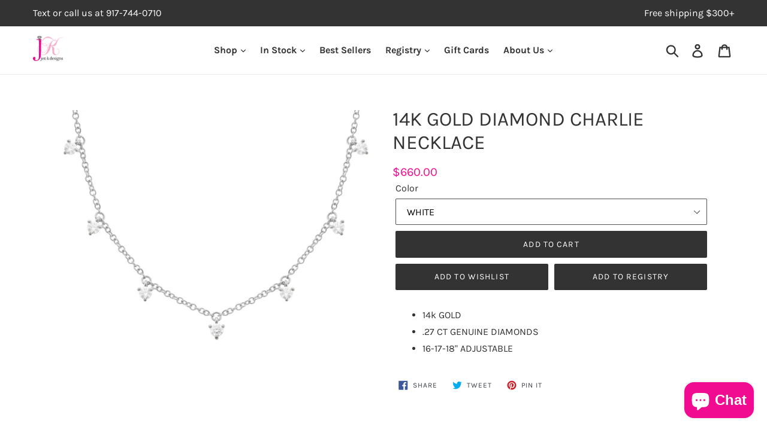

--- FILE ---
content_type: text/html; charset=utf-8
request_url: https://jenkonline.com/products/14k-gold-diamond-charlie-necklace-1
body_size: 32579
content:
<!doctype html>
<!--[if IE 9]> <html class="ie9 no-js" lang="en"> <![endif]-->
<!--[if (gt IE 9)|!(IE)]><!--> <html class="no-js" lang="en"> <!--<![endif]-->
<head>
  <meta charset="utf-8">
  <meta http-equiv="X-UA-Compatible" content="IE=edge,chrome=1">
  <meta name="viewport" content="width=device-width,initial-scale=1">
  <meta name="theme-color" content="#333333">
  <link rel="canonical" href="https://jenkonline.com/products/14k-gold-diamond-charlie-necklace-1"><link rel="shortcut icon" href="//jenkonline.com/cdn/shop/files/fav_32x32.png?v=1613506179" type="image/png"><title>14K GOLD DIAMOND CHARLIE NECKLACE
&ndash; Jen K Online</title><meta name="description" content="14k GOLD .27 CT GENUINE DIAMONDS 16-17-18&quot; ADJUSTABLE"><!-- /snippets/social-meta-tags.liquid -->




<meta property="og:site_name" content="Jen K Online">
<meta property="og:url" content="https://jenkonline.com/products/14k-gold-diamond-charlie-necklace-1">
<meta property="og:title" content="14K GOLD DIAMOND CHARLIE NECKLACE">
<meta property="og:type" content="product">
<meta property="og:description" content="14k GOLD .27 CT GENUINE DIAMONDS 16-17-18&quot; ADJUSTABLE">

  <meta property="og:price:amount" content="660.00">
  <meta property="og:price:currency" content="USD">

<meta property="og:image" content="http://jenkonline.com/cdn/shop/products/IMG_3290wg_1200x1200.jpg?v=1754500107"><meta property="og:image" content="http://jenkonline.com/cdn/shop/products/IMG_8132_1200x1200.jpg?v=1754500107"><meta property="og:image" content="http://jenkonline.com/cdn/shop/products/IMG_3290_1200x1200.jpg?v=1754500107">
<meta property="og:image:secure_url" content="https://jenkonline.com/cdn/shop/products/IMG_3290wg_1200x1200.jpg?v=1754500107"><meta property="og:image:secure_url" content="https://jenkonline.com/cdn/shop/products/IMG_8132_1200x1200.jpg?v=1754500107"><meta property="og:image:secure_url" content="https://jenkonline.com/cdn/shop/products/IMG_3290_1200x1200.jpg?v=1754500107">


<meta name="twitter:card" content="summary_large_image">
<meta name="twitter:title" content="14K GOLD DIAMOND CHARLIE NECKLACE">
<meta name="twitter:description" content="14k GOLD .27 CT GENUINE DIAMONDS 16-17-18&quot; ADJUSTABLE">


  <link href="//jenkonline.com/cdn/shop/t/53/assets/theme.scss.css?v=126807269097925109791762273398" rel="stylesheet" type="text/css" media="all" />
  <link href="//jenkonline.com/cdn/shop/t/53/assets/custom.scss.css?v=163410547738179664911736286044" rel="stylesheet" type="text/css" media="all" />
  <script>
    var theme = {
      strings: {
        addToCart: "Add to cart",
        soldOut: "Sold out",
        unavailable: "Unavailable",
        regularPrice: "Regular price",
        sale: "Sale",
        showMore: "Show More",
        showLess: "Show Less",
        addressError: "Error looking up that address",
        addressNoResults: "No results for that address",
        addressQueryLimit: "You have exceeded the Google API usage limit. Consider upgrading to a \u003ca href=\"https:\/\/developers.google.com\/maps\/premium\/usage-limits\"\u003ePremium Plan\u003c\/a\u003e.",
        authError: "There was a problem authenticating your Google Maps account.",
        newWindow: "Opens in a new window.",
        external: "Opens external website.",
        newWindowExternal: "Opens external website in a new window."
      },
      moneyFormat: "${{amount}}"
    }

    document.documentElement.className = document.documentElement.className.replace('no-js', 'js');
  </script>

  <!--[if (lte IE 9) ]><script src="//jenkonline.com/cdn/shop/t/53/assets/match-media.min.js?v=22265819453975888031736286044" type="text/javascript"></script><![endif]--><!--[if (gt IE 9)|!(IE)]><!--><script src="//jenkonline.com/cdn/shop/t/53/assets/lazysizes.js?v=68441465964607740661736286044" async="async"></script><!--<![endif]-->
  <!--[if lte IE 9]><script src="//jenkonline.com/cdn/shop/t/53/assets/lazysizes.min.js?v=18024"></script><![endif]-->

  <!--[if (gt IE 9)|!(IE)]><!--><script src="//jenkonline.com/cdn/shop/t/53/assets/vendor.js?v=121857302354663160541736286044" defer="defer"></script><!--<![endif]-->
  <!--[if lte IE 9]><script src="//jenkonline.com/cdn/shop/t/53/assets/vendor.js?v=121857302354663160541736286044"></script><![endif]-->

  <!--[if (gt IE 9)|!(IE)]><!--><script src="//jenkonline.com/cdn/shop/t/53/assets/theme.js?v=142277718896050433821736286044" defer="defer"></script><!--<![endif]-->
  <!--[if lte IE 9]><script src="//jenkonline.com/cdn/shop/t/53/assets/theme.js?v=142277718896050433821736286044"></script><![endif]-->


  <script src="//code.jquery.com/jquery-3.2.1.min.js"></script>
  <link href="//jenkonline.com/cdn/shop/t/53/assets/jquery.fancybox.css?v=88866716726442749251736286044" rel="stylesheet" type="text/css" media="all" />
  <script src="//jenkonline.com/cdn/shop/t/53/assets/jquery.fancybox.js?v=180705456114989817141736286044" type="text/javascript"></script>
  <script src="//jenkonline.com/cdn/shop/t/53/assets/ajax-login.js?v=180610174907544967191736286044" type="text/javascript"></script>
  

  <script>window.performance && window.performance.mark && window.performance.mark('shopify.content_for_header.start');</script><meta name="google-site-verification" content="k7lGEBA-hgRu8QIZp1qhLc1qw23A-jLA-mH5R4BfQFw">
<meta id="shopify-digital-wallet" name="shopify-digital-wallet" content="/12590317625/digital_wallets/dialog">
<meta name="shopify-checkout-api-token" content="8dac696983ac5e6f697fd85aae1b05c1">
<meta id="in-context-paypal-metadata" data-shop-id="12590317625" data-venmo-supported="false" data-environment="production" data-locale="en_US" data-paypal-v4="true" data-currency="USD">
<link rel="alternate" type="application/json+oembed" href="https://jenkonline.com/products/14k-gold-diamond-charlie-necklace-1.oembed">
<script async="async" src="/checkouts/internal/preloads.js?locale=en-US"></script>
<script id="apple-pay-shop-capabilities" type="application/json">{"shopId":12590317625,"countryCode":"US","currencyCode":"USD","merchantCapabilities":["supports3DS"],"merchantId":"gid:\/\/shopify\/Shop\/12590317625","merchantName":"Jen K Online","requiredBillingContactFields":["postalAddress","email","phone"],"requiredShippingContactFields":["postalAddress","email","phone"],"shippingType":"shipping","supportedNetworks":["visa","masterCard","amex","discover","elo","jcb"],"total":{"type":"pending","label":"Jen K Online","amount":"1.00"},"shopifyPaymentsEnabled":true,"supportsSubscriptions":true}</script>
<script id="shopify-features" type="application/json">{"accessToken":"8dac696983ac5e6f697fd85aae1b05c1","betas":["rich-media-storefront-analytics"],"domain":"jenkonline.com","predictiveSearch":true,"shopId":12590317625,"locale":"en"}</script>
<script>var Shopify = Shopify || {};
Shopify.shop = "jenkonline.myshopify.com";
Shopify.locale = "en";
Shopify.currency = {"active":"USD","rate":"1.0"};
Shopify.country = "US";
Shopify.theme = {"name":"07\/01-YR-(ITG-T)Live-Bkp-ITG - Work(04-06)_7.22","id":147703038211,"schema_name":"Debut","schema_version":"5.1.0","theme_store_id":796,"role":"main"};
Shopify.theme.handle = "null";
Shopify.theme.style = {"id":null,"handle":null};
Shopify.cdnHost = "jenkonline.com/cdn";
Shopify.routes = Shopify.routes || {};
Shopify.routes.root = "/";</script>
<script type="module">!function(o){(o.Shopify=o.Shopify||{}).modules=!0}(window);</script>
<script>!function(o){function n(){var o=[];function n(){o.push(Array.prototype.slice.apply(arguments))}return n.q=o,n}var t=o.Shopify=o.Shopify||{};t.loadFeatures=n(),t.autoloadFeatures=n()}(window);</script>
<script id="shop-js-analytics" type="application/json">{"pageType":"product"}</script>
<script defer="defer" async type="module" src="//jenkonline.com/cdn/shopifycloud/shop-js/modules/v2/client.init-shop-cart-sync_BT-GjEfc.en.esm.js"></script>
<script defer="defer" async type="module" src="//jenkonline.com/cdn/shopifycloud/shop-js/modules/v2/chunk.common_D58fp_Oc.esm.js"></script>
<script defer="defer" async type="module" src="//jenkonline.com/cdn/shopifycloud/shop-js/modules/v2/chunk.modal_xMitdFEc.esm.js"></script>
<script type="module">
  await import("//jenkonline.com/cdn/shopifycloud/shop-js/modules/v2/client.init-shop-cart-sync_BT-GjEfc.en.esm.js");
await import("//jenkonline.com/cdn/shopifycloud/shop-js/modules/v2/chunk.common_D58fp_Oc.esm.js");
await import("//jenkonline.com/cdn/shopifycloud/shop-js/modules/v2/chunk.modal_xMitdFEc.esm.js");

  window.Shopify.SignInWithShop?.initShopCartSync?.({"fedCMEnabled":true,"windoidEnabled":true});

</script>
<script>(function() {
  var isLoaded = false;
  function asyncLoad() {
    if (isLoaded) return;
    isLoaded = true;
    var urls = ["https:\/\/productoptions.w3apps.co\/js\/options.js?shop=jenkonline.myshopify.com","\/\/www.powr.io\/powr.js?powr-token=jenkonline.myshopify.com\u0026external-type=shopify\u0026shop=jenkonline.myshopify.com","\/\/swymv3free-01.azureedge.net\/code\/swym-shopify.js?shop=jenkonline.myshopify.com","https:\/\/cdn.nfcube.com\/instafeed-956da2b2dff6d6f71917ee861e014ba4.js?shop=jenkonline.myshopify.com","\/\/backinstock.useamp.com\/widget\/42569_1767156864.js?category=bis\u0026v=6\u0026shop=jenkonline.myshopify.com"];
    for (var i = 0; i < urls.length; i++) {
      var s = document.createElement('script');
      s.type = 'text/javascript';
      s.async = true;
      s.src = urls[i];
      var x = document.getElementsByTagName('script')[0];
      x.parentNode.insertBefore(s, x);
    }
  };
  if(window.attachEvent) {
    window.attachEvent('onload', asyncLoad);
  } else {
    window.addEventListener('load', asyncLoad, false);
  }
})();</script>
<script id="__st">var __st={"a":12590317625,"offset":-18000,"reqid":"445465c5-179c-47ea-93bf-e485d21aa5d0-1769462783","pageurl":"jenkonline.com\/products\/14k-gold-diamond-charlie-necklace-1","u":"22f4446c4c7d","p":"product","rtyp":"product","rid":7801666765059};</script>
<script>window.ShopifyPaypalV4VisibilityTracking = true;</script>
<script id="captcha-bootstrap">!function(){'use strict';const t='contact',e='account',n='new_comment',o=[[t,t],['blogs',n],['comments',n],[t,'customer']],c=[[e,'customer_login'],[e,'guest_login'],[e,'recover_customer_password'],[e,'create_customer']],r=t=>t.map((([t,e])=>`form[action*='/${t}']:not([data-nocaptcha='true']) input[name='form_type'][value='${e}']`)).join(','),a=t=>()=>t?[...document.querySelectorAll(t)].map((t=>t.form)):[];function s(){const t=[...o],e=r(t);return a(e)}const i='password',u='form_key',d=['recaptcha-v3-token','g-recaptcha-response','h-captcha-response',i],f=()=>{try{return window.sessionStorage}catch{return}},m='__shopify_v',_=t=>t.elements[u];function p(t,e,n=!1){try{const o=window.sessionStorage,c=JSON.parse(o.getItem(e)),{data:r}=function(t){const{data:e,action:n}=t;return t[m]||n?{data:e,action:n}:{data:t,action:n}}(c);for(const[e,n]of Object.entries(r))t.elements[e]&&(t.elements[e].value=n);n&&o.removeItem(e)}catch(o){console.error('form repopulation failed',{error:o})}}const l='form_type',E='cptcha';function T(t){t.dataset[E]=!0}const w=window,h=w.document,L='Shopify',v='ce_forms',y='captcha';let A=!1;((t,e)=>{const n=(g='f06e6c50-85a8-45c8-87d0-21a2b65856fe',I='https://cdn.shopify.com/shopifycloud/storefront-forms-hcaptcha/ce_storefront_forms_captcha_hcaptcha.v1.5.2.iife.js',D={infoText:'Protected by hCaptcha',privacyText:'Privacy',termsText:'Terms'},(t,e,n)=>{const o=w[L][v],c=o.bindForm;if(c)return c(t,g,e,D).then(n);var r;o.q.push([[t,g,e,D],n]),r=I,A||(h.body.append(Object.assign(h.createElement('script'),{id:'captcha-provider',async:!0,src:r})),A=!0)});var g,I,D;w[L]=w[L]||{},w[L][v]=w[L][v]||{},w[L][v].q=[],w[L][y]=w[L][y]||{},w[L][y].protect=function(t,e){n(t,void 0,e),T(t)},Object.freeze(w[L][y]),function(t,e,n,w,h,L){const[v,y,A,g]=function(t,e,n){const i=e?o:[],u=t?c:[],d=[...i,...u],f=r(d),m=r(i),_=r(d.filter((([t,e])=>n.includes(e))));return[a(f),a(m),a(_),s()]}(w,h,L),I=t=>{const e=t.target;return e instanceof HTMLFormElement?e:e&&e.form},D=t=>v().includes(t);t.addEventListener('submit',(t=>{const e=I(t);if(!e)return;const n=D(e)&&!e.dataset.hcaptchaBound&&!e.dataset.recaptchaBound,o=_(e),c=g().includes(e)&&(!o||!o.value);(n||c)&&t.preventDefault(),c&&!n&&(function(t){try{if(!f())return;!function(t){const e=f();if(!e)return;const n=_(t);if(!n)return;const o=n.value;o&&e.removeItem(o)}(t);const e=Array.from(Array(32),(()=>Math.random().toString(36)[2])).join('');!function(t,e){_(t)||t.append(Object.assign(document.createElement('input'),{type:'hidden',name:u})),t.elements[u].value=e}(t,e),function(t,e){const n=f();if(!n)return;const o=[...t.querySelectorAll(`input[type='${i}']`)].map((({name:t})=>t)),c=[...d,...o],r={};for(const[a,s]of new FormData(t).entries())c.includes(a)||(r[a]=s);n.setItem(e,JSON.stringify({[m]:1,action:t.action,data:r}))}(t,e)}catch(e){console.error('failed to persist form',e)}}(e),e.submit())}));const S=(t,e)=>{t&&!t.dataset[E]&&(n(t,e.some((e=>e===t))),T(t))};for(const o of['focusin','change'])t.addEventListener(o,(t=>{const e=I(t);D(e)&&S(e,y())}));const B=e.get('form_key'),M=e.get(l),P=B&&M;t.addEventListener('DOMContentLoaded',(()=>{const t=y();if(P)for(const e of t)e.elements[l].value===M&&p(e,B);[...new Set([...A(),...v().filter((t=>'true'===t.dataset.shopifyCaptcha))])].forEach((e=>S(e,t)))}))}(h,new URLSearchParams(w.location.search),n,t,e,['guest_login'])})(!0,!0)}();</script>
<script integrity="sha256-4kQ18oKyAcykRKYeNunJcIwy7WH5gtpwJnB7kiuLZ1E=" data-source-attribution="shopify.loadfeatures" defer="defer" src="//jenkonline.com/cdn/shopifycloud/storefront/assets/storefront/load_feature-a0a9edcb.js" crossorigin="anonymous"></script>
<script data-source-attribution="shopify.dynamic_checkout.dynamic.init">var Shopify=Shopify||{};Shopify.PaymentButton=Shopify.PaymentButton||{isStorefrontPortableWallets:!0,init:function(){window.Shopify.PaymentButton.init=function(){};var t=document.createElement("script");t.src="https://jenkonline.com/cdn/shopifycloud/portable-wallets/latest/portable-wallets.en.js",t.type="module",document.head.appendChild(t)}};
</script>
<script data-source-attribution="shopify.dynamic_checkout.buyer_consent">
  function portableWalletsHideBuyerConsent(e){var t=document.getElementById("shopify-buyer-consent"),n=document.getElementById("shopify-subscription-policy-button");t&&n&&(t.classList.add("hidden"),t.setAttribute("aria-hidden","true"),n.removeEventListener("click",e))}function portableWalletsShowBuyerConsent(e){var t=document.getElementById("shopify-buyer-consent"),n=document.getElementById("shopify-subscription-policy-button");t&&n&&(t.classList.remove("hidden"),t.removeAttribute("aria-hidden"),n.addEventListener("click",e))}window.Shopify?.PaymentButton&&(window.Shopify.PaymentButton.hideBuyerConsent=portableWalletsHideBuyerConsent,window.Shopify.PaymentButton.showBuyerConsent=portableWalletsShowBuyerConsent);
</script>
<script data-source-attribution="shopify.dynamic_checkout.cart.bootstrap">document.addEventListener("DOMContentLoaded",(function(){function t(){return document.querySelector("shopify-accelerated-checkout-cart, shopify-accelerated-checkout")}if(t())Shopify.PaymentButton.init();else{new MutationObserver((function(e,n){t()&&(Shopify.PaymentButton.init(),n.disconnect())})).observe(document.body,{childList:!0,subtree:!0})}}));
</script>
<link id="shopify-accelerated-checkout-styles" rel="stylesheet" media="screen" href="https://jenkonline.com/cdn/shopifycloud/portable-wallets/latest/accelerated-checkout-backwards-compat.css" crossorigin="anonymous">
<style id="shopify-accelerated-checkout-cart">
        #shopify-buyer-consent {
  margin-top: 1em;
  display: inline-block;
  width: 100%;
}

#shopify-buyer-consent.hidden {
  display: none;
}

#shopify-subscription-policy-button {
  background: none;
  border: none;
  padding: 0;
  text-decoration: underline;
  font-size: inherit;
  cursor: pointer;
}

#shopify-subscription-policy-button::before {
  box-shadow: none;
}

      </style>

<script>window.performance && window.performance.mark && window.performance.mark('shopify.content_for_header.end');</script>

<script>
    window.BOLD = window.BOLD || {};
    window.BOLD.options = {settings: {v1_variant_mode : true, hybrid_fix_auto_insert_inputs: true}};
</script><script>window.BOLD = window.BOLD || {};
    window.BOLD.common = window.BOLD.common || {};
    window.BOLD.common.Shopify = window.BOLD.common.Shopify || {};
    window.BOLD.common.Shopify.shop = {
      domain: 'jenkonline.com',
      permanent_domain: 'jenkonline.myshopify.com',
      url: 'https://jenkonline.com',
      secure_url: 'https://jenkonline.com',
      money_format: "${{amount}}",
      currency: "USD"
    };
    window.BOLD.common.Shopify.customer = {
      id: null,
      tags: null,
    };
    window.BOLD.common.Shopify.cart = {"note":null,"attributes":{},"original_total_price":0,"total_price":0,"total_discount":0,"total_weight":0.0,"item_count":0,"items":[],"requires_shipping":false,"currency":"USD","items_subtotal_price":0,"cart_level_discount_applications":[],"checkout_charge_amount":0};
    window.BOLD.common.template = 'product';window.BOLD.common.Shopify.formatMoney = function(money, format) {
        function n(t, e) {
            return "undefined" == typeof t ? e : t
        }
        function r(t, e, r, i) {
            if (e = n(e, 2),
                r = n(r, ","),
                i = n(i, "."),
            isNaN(t) || null == t)
                return 0;
            t = (t / 100).toFixed(e);
            var o = t.split(".")
                , a = o[0].replace(/(\d)(?=(\d\d\d)+(?!\d))/g, "$1" + r)
                , s = o[1] ? i + o[1] : "";
            return a + s
        }
        "string" == typeof money && (money = money.replace(".", ""));
        var i = ""
            , o = /\{\{\s*(\w+)\s*\}\}/
            , a = format || window.BOLD.common.Shopify.shop.money_format || window.Shopify.money_format || "$ {{ amount }}";
        switch (a.match(o)[1]) {
            case "amount":
                i = r(money, 2, ",", ".");
                break;
            case "amount_no_decimals":
                i = r(money, 0, ",", ".");
                break;
            case "amount_with_comma_separator":
                i = r(money, 2, ".", ",");
                break;
            case "amount_no_decimals_with_comma_separator":
                i = r(money, 0, ".", ",");
                break;
            case "amount_with_space_separator":
                i = r(money, 2, " ", ",");
                break;
            case "amount_no_decimals_with_space_separator":
                i = r(money, 0, " ", ",");
                break;
            case "amount_with_apostrophe_separator":
                i = r(money, 2, "'", ".");
                break;
        }
        return a.replace(o, i);
    };
    window.BOLD.common.Shopify.saveProduct = function (handle, product, productData) {
      if (typeof handle === 'string' && typeof window.BOLD.common.Shopify.products[handle] === 'undefined') {
        if (typeof product === 'number') {
          window.BOLD.common.Shopify.handles[product] = handle;
          product = { id: product, product: productData };
        }
        window.BOLD.common.Shopify.products[handle] = product;
      }
    };
    window.BOLD.common.Shopify.saveVariant = function (variant_id, variant) {
      if (typeof variant_id === 'number' && typeof window.BOLD.common.Shopify.variants[variant_id] === 'undefined') {
        window.BOLD.common.Shopify.variants[variant_id] = variant;
      }
    };window.BOLD.common.Shopify.products = window.BOLD.common.Shopify.products || {};
    window.BOLD.common.Shopify.variants = window.BOLD.common.Shopify.variants || {};
    window.BOLD.common.Shopify.handles = window.BOLD.common.Shopify.handles || {};window.BOLD.common.Shopify.handle = "14k-gold-diamond-charlie-necklace-1"
window.BOLD.common.Shopify.saveProduct("14k-gold-diamond-charlie-necklace-1", 7801666765059, {"id":7801666765059,"title":"14K GOLD DIAMOND CHARLIE NECKLACE","handle":"14k-gold-diamond-charlie-necklace-1","description":"\u003cul\u003e\n\u003cli\u003e14k GOLD\u003c\/li\u003e\n\u003cli\u003e.27 CT GENUINE DIAMONDS\u003c\/li\u003e\n\u003cli\u003e16-17-18\" ADJUSTABLE\u003c\/li\u003e\n\u003c\/ul\u003e","published_at":"2022-08-17T09:10:16-04:00","created_at":"2022-08-09T08:24:28-04:00","vendor":"JK8","type":"Necklaces","tags":["Necklaces"],"price":66000,"price_min":66000,"price_max":66000,"available":true,"price_varies":false,"compare_at_price":144000,"compare_at_price_min":144000,"compare_at_price_max":144000,"compare_at_price_varies":false,"variants":[{"id":43140314071299,"title":"WHITE","option1":"WHITE","option2":null,"option3":null,"sku":"JK8NECK-MN003086","requires_shipping":true,"taxable":true,"featured_image":{"id":38797874757891,"product_id":7801666765059,"position":1,"created_at":"2022-08-17T09:09:37-04:00","updated_at":"2025-08-06T13:08:27-04:00","alt":null,"width":3640,"height":3640,"src":"\/\/jenkonline.com\/cdn\/shop\/products\/IMG_3290wg.jpg?v=1754500107","variant_ids":[43140314071299]},"available":true,"name":"14K GOLD DIAMOND CHARLIE NECKLACE - WHITE","public_title":"WHITE","options":["WHITE"],"price":66000,"weight":227,"compare_at_price":144000,"inventory_management":"shopify","barcode":"14071299","featured_media":{"alt":null,"id":31375664742659,"position":1,"preview_image":{"aspect_ratio":1.0,"height":3640,"width":3640,"src":"\/\/jenkonline.com\/cdn\/shop\/products\/IMG_3290wg.jpg?v=1754500107"}},"requires_selling_plan":false,"selling_plan_allocations":[],"quantity_rule":{"min":1,"max":null,"increment":1}},{"id":43140314038531,"title":"YELLOW","option1":"YELLOW","option2":null,"option3":null,"sku":"JK8NECK-MN003086","requires_shipping":true,"taxable":true,"featured_image":{"id":38797874725123,"product_id":7801666765059,"position":3,"created_at":"2022-08-17T09:09:37-04:00","updated_at":"2025-08-06T13:08:27-04:00","alt":null,"width":3640,"height":3640,"src":"\/\/jenkonline.com\/cdn\/shop\/products\/IMG_3290.jpg?v=1754500107","variant_ids":[43140314038531]},"available":true,"name":"14K GOLD DIAMOND CHARLIE NECKLACE - YELLOW","public_title":"YELLOW","options":["YELLOW"],"price":66000,"weight":227,"compare_at_price":null,"inventory_management":"shopify","barcode":"14038531","featured_media":{"alt":null,"id":31375664709891,"position":3,"preview_image":{"aspect_ratio":1.0,"height":3640,"width":3640,"src":"\/\/jenkonline.com\/cdn\/shop\/products\/IMG_3290.jpg?v=1754500107"}},"requires_selling_plan":false,"selling_plan_allocations":[],"quantity_rule":{"min":1,"max":null,"increment":1}}],"images":["\/\/jenkonline.com\/cdn\/shop\/products\/IMG_3290wg.jpg?v=1754500107","\/\/jenkonline.com\/cdn\/shop\/products\/IMG_8132.jpg?v=1754500107","\/\/jenkonline.com\/cdn\/shop\/products\/IMG_3290.jpg?v=1754500107","\/\/jenkonline.com\/cdn\/shop\/products\/IMG_8096sq.jpg?v=1660741805"],"featured_image":"\/\/jenkonline.com\/cdn\/shop\/products\/IMG_3290wg.jpg?v=1754500107","options":["Color"],"media":[{"alt":null,"id":31375664742659,"position":1,"preview_image":{"aspect_ratio":1.0,"height":3640,"width":3640,"src":"\/\/jenkonline.com\/cdn\/shop\/products\/IMG_3290wg.jpg?v=1754500107"},"aspect_ratio":1.0,"height":3640,"media_type":"image","src":"\/\/jenkonline.com\/cdn\/shop\/products\/IMG_3290wg.jpg?v=1754500107","width":3640},{"alt":null,"id":31375664808195,"position":2,"preview_image":{"aspect_ratio":1.0,"height":2432,"width":2432,"src":"\/\/jenkonline.com\/cdn\/shop\/products\/IMG_8132.jpg?v=1754500107"},"aspect_ratio":1.0,"height":2432,"media_type":"image","src":"\/\/jenkonline.com\/cdn\/shop\/products\/IMG_8132.jpg?v=1754500107","width":2432},{"alt":null,"id":31375664709891,"position":3,"preview_image":{"aspect_ratio":1.0,"height":3640,"width":3640,"src":"\/\/jenkonline.com\/cdn\/shop\/products\/IMG_3290.jpg?v=1754500107"},"aspect_ratio":1.0,"height":3640,"media_type":"image","src":"\/\/jenkonline.com\/cdn\/shop\/products\/IMG_3290.jpg?v=1754500107","width":3640},{"alt":null,"id":31375664775427,"position":4,"preview_image":{"aspect_ratio":1.0,"height":2425,"width":2425,"src":"\/\/jenkonline.com\/cdn\/shop\/products\/IMG_8096sq.jpg?v=1660741805"},"aspect_ratio":1.0,"height":2425,"media_type":"image","src":"\/\/jenkonline.com\/cdn\/shop\/products\/IMG_8096sq.jpg?v=1660741805","width":2425}],"requires_selling_plan":false,"selling_plan_groups":[],"content":"\u003cul\u003e\n\u003cli\u003e14k GOLD\u003c\/li\u003e\n\u003cli\u003e.27 CT GENUINE DIAMONDS\u003c\/li\u003e\n\u003cli\u003e16-17-18\" ADJUSTABLE\u003c\/li\u003e\n\u003c\/ul\u003e"});window.BOLD.common.Shopify.saveVariant(43140314071299, { variant: {"id":43140314071299,"title":"WHITE","option1":"WHITE","option2":null,"option3":null,"sku":"JK8NECK-MN003086","requires_shipping":true,"taxable":true,"featured_image":{"id":38797874757891,"product_id":7801666765059,"position":1,"created_at":"2022-08-17T09:09:37-04:00","updated_at":"2025-08-06T13:08:27-04:00","alt":null,"width":3640,"height":3640,"src":"\/\/jenkonline.com\/cdn\/shop\/products\/IMG_3290wg.jpg?v=1754500107","variant_ids":[43140314071299]},"available":true,"name":"14K GOLD DIAMOND CHARLIE NECKLACE - WHITE","public_title":"WHITE","options":["WHITE"],"price":66000,"weight":227,"compare_at_price":144000,"inventory_management":"shopify","barcode":"14071299","featured_media":{"alt":null,"id":31375664742659,"position":1,"preview_image":{"aspect_ratio":1.0,"height":3640,"width":3640,"src":"\/\/jenkonline.com\/cdn\/shop\/products\/IMG_3290wg.jpg?v=1754500107"}},"requires_selling_plan":false,"selling_plan_allocations":[],"quantity_rule":{"min":1,"max":null,"increment":1}}, inventory_quantity: 1, product_id: 7801666765059, product_handle: "14k-gold-diamond-charlie-necklace-1", price: 66000, variant_title: "WHITE", group_id: '', csp_metafield: {}});window.BOLD.common.Shopify.saveVariant(43140314038531, { variant: {"id":43140314038531,"title":"YELLOW","option1":"YELLOW","option2":null,"option3":null,"sku":"JK8NECK-MN003086","requires_shipping":true,"taxable":true,"featured_image":{"id":38797874725123,"product_id":7801666765059,"position":3,"created_at":"2022-08-17T09:09:37-04:00","updated_at":"2025-08-06T13:08:27-04:00","alt":null,"width":3640,"height":3640,"src":"\/\/jenkonline.com\/cdn\/shop\/products\/IMG_3290.jpg?v=1754500107","variant_ids":[43140314038531]},"available":true,"name":"14K GOLD DIAMOND CHARLIE NECKLACE - YELLOW","public_title":"YELLOW","options":["YELLOW"],"price":66000,"weight":227,"compare_at_price":null,"inventory_management":"shopify","barcode":"14038531","featured_media":{"alt":null,"id":31375664709891,"position":3,"preview_image":{"aspect_ratio":1.0,"height":3640,"width":3640,"src":"\/\/jenkonline.com\/cdn\/shop\/products\/IMG_3290.jpg?v=1754500107"}},"requires_selling_plan":false,"selling_plan_allocations":[],"quantity_rule":{"min":1,"max":null,"increment":1}}, inventory_quantity: 1, product_id: 7801666765059, product_handle: "14k-gold-diamond-charlie-necklace-1", price: 66000, variant_title: "YELLOW", group_id: '', csp_metafield: {}});window.BOLD.apps_installed = {"Product Options":2} || {};window.BOLD.common.Shopify.metafields = window.BOLD.common.Shopify.metafields || {};window.BOLD.common.Shopify.metafields["bold_rp"] = {};window.BOLD.common.Shopify.metafields["bold_csp_defaults"] = {};window.BOLD.common.cacheParams = window.BOLD.common.cacheParams || {};
    window.BOLD.common.cacheParams.options = 1568923579;
</script><link href="//jenkonline.com/cdn/shop/t/53/assets/bold-options.css?v=98981227820641931051736286044" rel="stylesheet" type="text/css" media="all" />
<script src="https://option.boldapps.net/js/options.js" type="text/javascript"></script><script>
          var currentScript = document.currentScript || document.scripts[document.scripts.length - 1];
          var boldVariantIds =[43140314071299,43140314038531];
          var boldProductHandle ="14k-gold-diamond-charlie-necklace-1";
          var BOLD = BOLD || {};
          BOLD.products = BOLD.products || {};
          BOLD.variant_lookup = BOLD.variant_lookup || {};
          if (window.BOLD && !BOLD.common) {
              BOLD.common = BOLD.common || {};
              BOLD.common.Shopify = BOLD.common.Shopify || {};
              window.BOLD.common.Shopify.products = window.BOLD.common.Shopify.products || {};
              window.BOLD.common.Shopify.variants = window.BOLD.common.Shopify.variants || {};
              window.BOLD.common.Shopify.handles = window.BOLD.common.Shopify.handles || {};
              window.BOLD.common.Shopify.saveProduct = function (handle, product) {
                  if (typeof handle === 'string' && typeof window.BOLD.common.Shopify.products[handle] === 'undefined') {
                      if (typeof product === 'number') {
                          window.BOLD.common.Shopify.handles[product] = handle;
                          product = { id: product };
                      }
                      window.BOLD.common.Shopify.products[handle] = product;
                  }
              };
              window.BOLD.common.Shopify.saveVariant = function (variant_id, variant) {
                  if (typeof variant_id === 'number' && typeof window.BOLD.common.Shopify.variants[variant_id] === 'undefined') {
                      window.BOLD.common.Shopify.variants[variant_id] = variant;
                  }
              };
          }

          for (var boldIndex = 0; boldIndex < boldVariantIds.length; boldIndex = boldIndex + 1) {
            BOLD.variant_lookup[boldVariantIds[boldIndex]] = boldProductHandle;
          }

          BOLD.products[boldProductHandle] ={
    "id":7801666765059,
    "title":"14K GOLD DIAMOND CHARLIE NECKLACE","handle":"14k-gold-diamond-charlie-necklace-1",
    "description":"\u003cul\u003e\n\u003cli\u003e14k GOLD\u003c\/li\u003e\n\u003cli\u003e.27 CT GENUINE DIAMONDS\u003c\/li\u003e\n\u003cli\u003e16-17-18\" ADJUSTABLE\u003c\/li\u003e\n\u003c\/ul\u003e",
    "published_at":"2022-08-17T09:10:16",
    "created_at":"2022-08-09T08:24:28",
    "vendor":"JK8",
    "type":"Necklaces",
    "tags":["Necklaces"],
    "price":66000,
    "price_min":66000,
    "price_max":66000,
    "price_varies":false,
    "compare_at_price":144000,
    "compare_at_price_min":144000,
    "compare_at_price_max":144000,
    "compare_at_price_varies":false,
    "all_variant_ids":[43140314071299,43140314038531],
    "variants":[{"id":43140314071299,"title":"WHITE","option1":"WHITE","option2":null,"option3":null,"sku":"JK8NECK-MN003086","requires_shipping":true,"taxable":true,"featured_image":{"id":38797874757891,"product_id":7801666765059,"position":1,"created_at":"2022-08-17T09:09:37-04:00","updated_at":"2025-08-06T13:08:27-04:00","alt":null,"width":3640,"height":3640,"src":"\/\/jenkonline.com\/cdn\/shop\/products\/IMG_3290wg.jpg?v=1754500107","variant_ids":[43140314071299]},"available":true,"name":"14K GOLD DIAMOND CHARLIE NECKLACE - WHITE","public_title":"WHITE","options":["WHITE"],"price":66000,"weight":227,"compare_at_price":144000,"inventory_management":"shopify","barcode":"14071299","featured_media":{"alt":null,"id":31375664742659,"position":1,"preview_image":{"aspect_ratio":1.0,"height":3640,"width":3640,"src":"\/\/jenkonline.com\/cdn\/shop\/products\/IMG_3290wg.jpg?v=1754500107"}},"requires_selling_plan":false,"selling_plan_allocations":[],"quantity_rule":{"min":1,"max":null,"increment":1}},{"id":43140314038531,"title":"YELLOW","option1":"YELLOW","option2":null,"option3":null,"sku":"JK8NECK-MN003086","requires_shipping":true,"taxable":true,"featured_image":{"id":38797874725123,"product_id":7801666765059,"position":3,"created_at":"2022-08-17T09:09:37-04:00","updated_at":"2025-08-06T13:08:27-04:00","alt":null,"width":3640,"height":3640,"src":"\/\/jenkonline.com\/cdn\/shop\/products\/IMG_3290.jpg?v=1754500107","variant_ids":[43140314038531]},"available":true,"name":"14K GOLD DIAMOND CHARLIE NECKLACE - YELLOW","public_title":"YELLOW","options":["YELLOW"],"price":66000,"weight":227,"compare_at_price":null,"inventory_management":"shopify","barcode":"14038531","featured_media":{"alt":null,"id":31375664709891,"position":3,"preview_image":{"aspect_ratio":1.0,"height":3640,"width":3640,"src":"\/\/jenkonline.com\/cdn\/shop\/products\/IMG_3290.jpg?v=1754500107"}},"requires_selling_plan":false,"selling_plan_allocations":[],"quantity_rule":{"min":1,"max":null,"increment":1}}],
    "available":null,"images":["\/\/jenkonline.com\/cdn\/shop\/products\/IMG_3290wg.jpg?v=1754500107","\/\/jenkonline.com\/cdn\/shop\/products\/IMG_8132.jpg?v=1754500107","\/\/jenkonline.com\/cdn\/shop\/products\/IMG_3290.jpg?v=1754500107","\/\/jenkonline.com\/cdn\/shop\/products\/IMG_8096sq.jpg?v=1660741805"],"featured_image":"\/\/jenkonline.com\/cdn\/shop\/products\/IMG_3290wg.jpg?v=1754500107",
    "options":["Color"],
    "url":"\/products\/14k-gold-diamond-charlie-necklace-1"};var boldCSPMetafields = {};
          var boldTempProduct ={"id":7801666765059,"title":"14K GOLD DIAMOND CHARLIE NECKLACE","handle":"14k-gold-diamond-charlie-necklace-1","description":"\u003cul\u003e\n\u003cli\u003e14k GOLD\u003c\/li\u003e\n\u003cli\u003e.27 CT GENUINE DIAMONDS\u003c\/li\u003e\n\u003cli\u003e16-17-18\" ADJUSTABLE\u003c\/li\u003e\n\u003c\/ul\u003e","published_at":"2022-08-17T09:10:16-04:00","created_at":"2022-08-09T08:24:28-04:00","vendor":"JK8","type":"Necklaces","tags":["Necklaces"],"price":66000,"price_min":66000,"price_max":66000,"available":true,"price_varies":false,"compare_at_price":144000,"compare_at_price_min":144000,"compare_at_price_max":144000,"compare_at_price_varies":false,"variants":[{"id":43140314071299,"title":"WHITE","option1":"WHITE","option2":null,"option3":null,"sku":"JK8NECK-MN003086","requires_shipping":true,"taxable":true,"featured_image":{"id":38797874757891,"product_id":7801666765059,"position":1,"created_at":"2022-08-17T09:09:37-04:00","updated_at":"2025-08-06T13:08:27-04:00","alt":null,"width":3640,"height":3640,"src":"\/\/jenkonline.com\/cdn\/shop\/products\/IMG_3290wg.jpg?v=1754500107","variant_ids":[43140314071299]},"available":true,"name":"14K GOLD DIAMOND CHARLIE NECKLACE - WHITE","public_title":"WHITE","options":["WHITE"],"price":66000,"weight":227,"compare_at_price":144000,"inventory_management":"shopify","barcode":"14071299","featured_media":{"alt":null,"id":31375664742659,"position":1,"preview_image":{"aspect_ratio":1.0,"height":3640,"width":3640,"src":"\/\/jenkonline.com\/cdn\/shop\/products\/IMG_3290wg.jpg?v=1754500107"}},"requires_selling_plan":false,"selling_plan_allocations":[],"quantity_rule":{"min":1,"max":null,"increment":1}},{"id":43140314038531,"title":"YELLOW","option1":"YELLOW","option2":null,"option3":null,"sku":"JK8NECK-MN003086","requires_shipping":true,"taxable":true,"featured_image":{"id":38797874725123,"product_id":7801666765059,"position":3,"created_at":"2022-08-17T09:09:37-04:00","updated_at":"2025-08-06T13:08:27-04:00","alt":null,"width":3640,"height":3640,"src":"\/\/jenkonline.com\/cdn\/shop\/products\/IMG_3290.jpg?v=1754500107","variant_ids":[43140314038531]},"available":true,"name":"14K GOLD DIAMOND CHARLIE NECKLACE - YELLOW","public_title":"YELLOW","options":["YELLOW"],"price":66000,"weight":227,"compare_at_price":null,"inventory_management":"shopify","barcode":"14038531","featured_media":{"alt":null,"id":31375664709891,"position":3,"preview_image":{"aspect_ratio":1.0,"height":3640,"width":3640,"src":"\/\/jenkonline.com\/cdn\/shop\/products\/IMG_3290.jpg?v=1754500107"}},"requires_selling_plan":false,"selling_plan_allocations":[],"quantity_rule":{"min":1,"max":null,"increment":1}}],"images":["\/\/jenkonline.com\/cdn\/shop\/products\/IMG_3290wg.jpg?v=1754500107","\/\/jenkonline.com\/cdn\/shop\/products\/IMG_8132.jpg?v=1754500107","\/\/jenkonline.com\/cdn\/shop\/products\/IMG_3290.jpg?v=1754500107","\/\/jenkonline.com\/cdn\/shop\/products\/IMG_8096sq.jpg?v=1660741805"],"featured_image":"\/\/jenkonline.com\/cdn\/shop\/products\/IMG_3290wg.jpg?v=1754500107","options":["Color"],"media":[{"alt":null,"id":31375664742659,"position":1,"preview_image":{"aspect_ratio":1.0,"height":3640,"width":3640,"src":"\/\/jenkonline.com\/cdn\/shop\/products\/IMG_3290wg.jpg?v=1754500107"},"aspect_ratio":1.0,"height":3640,"media_type":"image","src":"\/\/jenkonline.com\/cdn\/shop\/products\/IMG_3290wg.jpg?v=1754500107","width":3640},{"alt":null,"id":31375664808195,"position":2,"preview_image":{"aspect_ratio":1.0,"height":2432,"width":2432,"src":"\/\/jenkonline.com\/cdn\/shop\/products\/IMG_8132.jpg?v=1754500107"},"aspect_ratio":1.0,"height":2432,"media_type":"image","src":"\/\/jenkonline.com\/cdn\/shop\/products\/IMG_8132.jpg?v=1754500107","width":2432},{"alt":null,"id":31375664709891,"position":3,"preview_image":{"aspect_ratio":1.0,"height":3640,"width":3640,"src":"\/\/jenkonline.com\/cdn\/shop\/products\/IMG_3290.jpg?v=1754500107"},"aspect_ratio":1.0,"height":3640,"media_type":"image","src":"\/\/jenkonline.com\/cdn\/shop\/products\/IMG_3290.jpg?v=1754500107","width":3640},{"alt":null,"id":31375664775427,"position":4,"preview_image":{"aspect_ratio":1.0,"height":2425,"width":2425,"src":"\/\/jenkonline.com\/cdn\/shop\/products\/IMG_8096sq.jpg?v=1660741805"},"aspect_ratio":1.0,"height":2425,"media_type":"image","src":"\/\/jenkonline.com\/cdn\/shop\/products\/IMG_8096sq.jpg?v=1660741805","width":2425}],"requires_selling_plan":false,"selling_plan_groups":[],"content":"\u003cul\u003e\n\u003cli\u003e14k GOLD\u003c\/li\u003e\n\u003cli\u003e.27 CT GENUINE DIAMONDS\u003c\/li\u003e\n\u003cli\u003e16-17-18\" ADJUSTABLE\u003c\/li\u003e\n\u003c\/ul\u003e"};
          var bold_rp =[{},{}];
          if(boldTempProduct){
            window.BOLD.common.Shopify.saveProduct(boldTempProduct.handle, boldTempProduct.id);
            for (var boldIndex = 0; boldTempProduct && boldIndex < boldTempProduct.variants.length; boldIndex = boldIndex + 1){
              var rp_group_id = bold_rp[boldIndex].rp_group_id ? '' + bold_rp[boldIndex].rp_group_id : '';
              window.BOLD.common.Shopify.saveVariant(
                  boldTempProduct.variants[boldIndex].id,
                  {
                    product_id: boldTempProduct.id,
                    product_handle: boldTempProduct.handle,
                    price: boldTempProduct.variants[boldIndex].price,
                    group_id: rp_group_id,
                    csp_metafield: boldCSPMetafields[boldTempProduct.variants[boldIndex].id]
                  }
              );
            }
          }

          currentScript.parentNode.removeChild(currentScript);
        </script><style rel='text/css'>.options-hidden{display:none!important}</style>
<script type='text/javascript' src="//jenkonline.com/cdn/shopifycloud/storefront/assets/themes_support/api.jquery-7ab1a3a4.js" defer='defer'></script>

  <!-- "snippets/judgeme_core.liquid" was not rendered, the associated app was uninstalled -->
<script src="https://cdn.shopify.com/extensions/e8878072-2f6b-4e89-8082-94b04320908d/inbox-1254/assets/inbox-chat-loader.js" type="text/javascript" defer="defer"></script>
<link href="https://monorail-edge.shopifysvc.com" rel="dns-prefetch">
<script>(function(){if ("sendBeacon" in navigator && "performance" in window) {try {var session_token_from_headers = performance.getEntriesByType('navigation')[0].serverTiming.find(x => x.name == '_s').description;} catch {var session_token_from_headers = undefined;}var session_cookie_matches = document.cookie.match(/_shopify_s=([^;]*)/);var session_token_from_cookie = session_cookie_matches && session_cookie_matches.length === 2 ? session_cookie_matches[1] : "";var session_token = session_token_from_headers || session_token_from_cookie || "";function handle_abandonment_event(e) {var entries = performance.getEntries().filter(function(entry) {return /monorail-edge.shopifysvc.com/.test(entry.name);});if (!window.abandonment_tracked && entries.length === 0) {window.abandonment_tracked = true;var currentMs = Date.now();var navigation_start = performance.timing.navigationStart;var payload = {shop_id: 12590317625,url: window.location.href,navigation_start,duration: currentMs - navigation_start,session_token,page_type: "product"};window.navigator.sendBeacon("https://monorail-edge.shopifysvc.com/v1/produce", JSON.stringify({schema_id: "online_store_buyer_site_abandonment/1.1",payload: payload,metadata: {event_created_at_ms: currentMs,event_sent_at_ms: currentMs}}));}}window.addEventListener('pagehide', handle_abandonment_event);}}());</script>
<script id="web-pixels-manager-setup">(function e(e,d,r,n,o){if(void 0===o&&(o={}),!Boolean(null===(a=null===(i=window.Shopify)||void 0===i?void 0:i.analytics)||void 0===a?void 0:a.replayQueue)){var i,a;window.Shopify=window.Shopify||{};var t=window.Shopify;t.analytics=t.analytics||{};var s=t.analytics;s.replayQueue=[],s.publish=function(e,d,r){return s.replayQueue.push([e,d,r]),!0};try{self.performance.mark("wpm:start")}catch(e){}var l=function(){var e={modern:/Edge?\/(1{2}[4-9]|1[2-9]\d|[2-9]\d{2}|\d{4,})\.\d+(\.\d+|)|Firefox\/(1{2}[4-9]|1[2-9]\d|[2-9]\d{2}|\d{4,})\.\d+(\.\d+|)|Chrom(ium|e)\/(9{2}|\d{3,})\.\d+(\.\d+|)|(Maci|X1{2}).+ Version\/(15\.\d+|(1[6-9]|[2-9]\d|\d{3,})\.\d+)([,.]\d+|)( \(\w+\)|)( Mobile\/\w+|) Safari\/|Chrome.+OPR\/(9{2}|\d{3,})\.\d+\.\d+|(CPU[ +]OS|iPhone[ +]OS|CPU[ +]iPhone|CPU IPhone OS|CPU iPad OS)[ +]+(15[._]\d+|(1[6-9]|[2-9]\d|\d{3,})[._]\d+)([._]\d+|)|Android:?[ /-](13[3-9]|1[4-9]\d|[2-9]\d{2}|\d{4,})(\.\d+|)(\.\d+|)|Android.+Firefox\/(13[5-9]|1[4-9]\d|[2-9]\d{2}|\d{4,})\.\d+(\.\d+|)|Android.+Chrom(ium|e)\/(13[3-9]|1[4-9]\d|[2-9]\d{2}|\d{4,})\.\d+(\.\d+|)|SamsungBrowser\/([2-9]\d|\d{3,})\.\d+/,legacy:/Edge?\/(1[6-9]|[2-9]\d|\d{3,})\.\d+(\.\d+|)|Firefox\/(5[4-9]|[6-9]\d|\d{3,})\.\d+(\.\d+|)|Chrom(ium|e)\/(5[1-9]|[6-9]\d|\d{3,})\.\d+(\.\d+|)([\d.]+$|.*Safari\/(?![\d.]+ Edge\/[\d.]+$))|(Maci|X1{2}).+ Version\/(10\.\d+|(1[1-9]|[2-9]\d|\d{3,})\.\d+)([,.]\d+|)( \(\w+\)|)( Mobile\/\w+|) Safari\/|Chrome.+OPR\/(3[89]|[4-9]\d|\d{3,})\.\d+\.\d+|(CPU[ +]OS|iPhone[ +]OS|CPU[ +]iPhone|CPU IPhone OS|CPU iPad OS)[ +]+(10[._]\d+|(1[1-9]|[2-9]\d|\d{3,})[._]\d+)([._]\d+|)|Android:?[ /-](13[3-9]|1[4-9]\d|[2-9]\d{2}|\d{4,})(\.\d+|)(\.\d+|)|Mobile Safari.+OPR\/([89]\d|\d{3,})\.\d+\.\d+|Android.+Firefox\/(13[5-9]|1[4-9]\d|[2-9]\d{2}|\d{4,})\.\d+(\.\d+|)|Android.+Chrom(ium|e)\/(13[3-9]|1[4-9]\d|[2-9]\d{2}|\d{4,})\.\d+(\.\d+|)|Android.+(UC? ?Browser|UCWEB|U3)[ /]?(15\.([5-9]|\d{2,})|(1[6-9]|[2-9]\d|\d{3,})\.\d+)\.\d+|SamsungBrowser\/(5\.\d+|([6-9]|\d{2,})\.\d+)|Android.+MQ{2}Browser\/(14(\.(9|\d{2,})|)|(1[5-9]|[2-9]\d|\d{3,})(\.\d+|))(\.\d+|)|K[Aa][Ii]OS\/(3\.\d+|([4-9]|\d{2,})\.\d+)(\.\d+|)/},d=e.modern,r=e.legacy,n=navigator.userAgent;return n.match(d)?"modern":n.match(r)?"legacy":"unknown"}(),u="modern"===l?"modern":"legacy",c=(null!=n?n:{modern:"",legacy:""})[u],f=function(e){return[e.baseUrl,"/wpm","/b",e.hashVersion,"modern"===e.buildTarget?"m":"l",".js"].join("")}({baseUrl:d,hashVersion:r,buildTarget:u}),m=function(e){var d=e.version,r=e.bundleTarget,n=e.surface,o=e.pageUrl,i=e.monorailEndpoint;return{emit:function(e){var a=e.status,t=e.errorMsg,s=(new Date).getTime(),l=JSON.stringify({metadata:{event_sent_at_ms:s},events:[{schema_id:"web_pixels_manager_load/3.1",payload:{version:d,bundle_target:r,page_url:o,status:a,surface:n,error_msg:t},metadata:{event_created_at_ms:s}}]});if(!i)return console&&console.warn&&console.warn("[Web Pixels Manager] No Monorail endpoint provided, skipping logging."),!1;try{return self.navigator.sendBeacon.bind(self.navigator)(i,l)}catch(e){}var u=new XMLHttpRequest;try{return u.open("POST",i,!0),u.setRequestHeader("Content-Type","text/plain"),u.send(l),!0}catch(e){return console&&console.warn&&console.warn("[Web Pixels Manager] Got an unhandled error while logging to Monorail."),!1}}}}({version:r,bundleTarget:l,surface:e.surface,pageUrl:self.location.href,monorailEndpoint:e.monorailEndpoint});try{o.browserTarget=l,function(e){var d=e.src,r=e.async,n=void 0===r||r,o=e.onload,i=e.onerror,a=e.sri,t=e.scriptDataAttributes,s=void 0===t?{}:t,l=document.createElement("script"),u=document.querySelector("head"),c=document.querySelector("body");if(l.async=n,l.src=d,a&&(l.integrity=a,l.crossOrigin="anonymous"),s)for(var f in s)if(Object.prototype.hasOwnProperty.call(s,f))try{l.dataset[f]=s[f]}catch(e){}if(o&&l.addEventListener("load",o),i&&l.addEventListener("error",i),u)u.appendChild(l);else{if(!c)throw new Error("Did not find a head or body element to append the script");c.appendChild(l)}}({src:f,async:!0,onload:function(){if(!function(){var e,d;return Boolean(null===(d=null===(e=window.Shopify)||void 0===e?void 0:e.analytics)||void 0===d?void 0:d.initialized)}()){var d=window.webPixelsManager.init(e)||void 0;if(d){var r=window.Shopify.analytics;r.replayQueue.forEach((function(e){var r=e[0],n=e[1],o=e[2];d.publishCustomEvent(r,n,o)})),r.replayQueue=[],r.publish=d.publishCustomEvent,r.visitor=d.visitor,r.initialized=!0}}},onerror:function(){return m.emit({status:"failed",errorMsg:"".concat(f," has failed to load")})},sri:function(e){var d=/^sha384-[A-Za-z0-9+/=]+$/;return"string"==typeof e&&d.test(e)}(c)?c:"",scriptDataAttributes:o}),m.emit({status:"loading"})}catch(e){m.emit({status:"failed",errorMsg:(null==e?void 0:e.message)||"Unknown error"})}}})({shopId: 12590317625,storefrontBaseUrl: "https://jenkonline.com",extensionsBaseUrl: "https://extensions.shopifycdn.com/cdn/shopifycloud/web-pixels-manager",monorailEndpoint: "https://monorail-edge.shopifysvc.com/unstable/produce_batch",surface: "storefront-renderer",enabledBetaFlags: ["2dca8a86"],webPixelsConfigList: [{"id":"163250435","configuration":"{\"pixel_id\":\"612554710967210\",\"pixel_type\":\"facebook_pixel\",\"metaapp_system_user_token\":\"-\"}","eventPayloadVersion":"v1","runtimeContext":"OPEN","scriptVersion":"ca16bc87fe92b6042fbaa3acc2fbdaa6","type":"APP","apiClientId":2329312,"privacyPurposes":["ANALYTICS","MARKETING","SALE_OF_DATA"],"dataSharingAdjustments":{"protectedCustomerApprovalScopes":["read_customer_address","read_customer_email","read_customer_name","read_customer_personal_data","read_customer_phone"]}},{"id":"80707843","configuration":"{\"tagID\":\"2613094788380\"}","eventPayloadVersion":"v1","runtimeContext":"STRICT","scriptVersion":"18031546ee651571ed29edbe71a3550b","type":"APP","apiClientId":3009811,"privacyPurposes":["ANALYTICS","MARKETING","SALE_OF_DATA"],"dataSharingAdjustments":{"protectedCustomerApprovalScopes":["read_customer_address","read_customer_email","read_customer_name","read_customer_personal_data","read_customer_phone"]}},{"id":"64815363","eventPayloadVersion":"v1","runtimeContext":"LAX","scriptVersion":"1","type":"CUSTOM","privacyPurposes":["MARKETING"],"name":"Meta pixel (migrated)"},{"id":"83099907","eventPayloadVersion":"v1","runtimeContext":"LAX","scriptVersion":"1","type":"CUSTOM","privacyPurposes":["ANALYTICS"],"name":"Google Analytics tag (migrated)"},{"id":"shopify-app-pixel","configuration":"{}","eventPayloadVersion":"v1","runtimeContext":"STRICT","scriptVersion":"0450","apiClientId":"shopify-pixel","type":"APP","privacyPurposes":["ANALYTICS","MARKETING"]},{"id":"shopify-custom-pixel","eventPayloadVersion":"v1","runtimeContext":"LAX","scriptVersion":"0450","apiClientId":"shopify-pixel","type":"CUSTOM","privacyPurposes":["ANALYTICS","MARKETING"]}],isMerchantRequest: false,initData: {"shop":{"name":"Jen K Online","paymentSettings":{"currencyCode":"USD"},"myshopifyDomain":"jenkonline.myshopify.com","countryCode":"US","storefrontUrl":"https:\/\/jenkonline.com"},"customer":null,"cart":null,"checkout":null,"productVariants":[{"price":{"amount":660.0,"currencyCode":"USD"},"product":{"title":"14K GOLD DIAMOND CHARLIE NECKLACE","vendor":"JK8","id":"7801666765059","untranslatedTitle":"14K GOLD DIAMOND CHARLIE NECKLACE","url":"\/products\/14k-gold-diamond-charlie-necklace-1","type":"Necklaces"},"id":"43140314071299","image":{"src":"\/\/jenkonline.com\/cdn\/shop\/products\/IMG_3290wg.jpg?v=1754500107"},"sku":"JK8NECK-MN003086","title":"WHITE","untranslatedTitle":"WHITE"},{"price":{"amount":660.0,"currencyCode":"USD"},"product":{"title":"14K GOLD DIAMOND CHARLIE NECKLACE","vendor":"JK8","id":"7801666765059","untranslatedTitle":"14K GOLD DIAMOND CHARLIE NECKLACE","url":"\/products\/14k-gold-diamond-charlie-necklace-1","type":"Necklaces"},"id":"43140314038531","image":{"src":"\/\/jenkonline.com\/cdn\/shop\/products\/IMG_3290.jpg?v=1754500107"},"sku":"JK8NECK-MN003086","title":"YELLOW","untranslatedTitle":"YELLOW"}],"purchasingCompany":null},},"https://jenkonline.com/cdn","fcfee988w5aeb613cpc8e4bc33m6693e112",{"modern":"","legacy":""},{"shopId":"12590317625","storefrontBaseUrl":"https:\/\/jenkonline.com","extensionBaseUrl":"https:\/\/extensions.shopifycdn.com\/cdn\/shopifycloud\/web-pixels-manager","surface":"storefront-renderer","enabledBetaFlags":"[\"2dca8a86\"]","isMerchantRequest":"false","hashVersion":"fcfee988w5aeb613cpc8e4bc33m6693e112","publish":"custom","events":"[[\"page_viewed\",{}],[\"product_viewed\",{\"productVariant\":{\"price\":{\"amount\":660.0,\"currencyCode\":\"USD\"},\"product\":{\"title\":\"14K GOLD DIAMOND CHARLIE NECKLACE\",\"vendor\":\"JK8\",\"id\":\"7801666765059\",\"untranslatedTitle\":\"14K GOLD DIAMOND CHARLIE NECKLACE\",\"url\":\"\/products\/14k-gold-diamond-charlie-necklace-1\",\"type\":\"Necklaces\"},\"id\":\"43140314071299\",\"image\":{\"src\":\"\/\/jenkonline.com\/cdn\/shop\/products\/IMG_3290wg.jpg?v=1754500107\"},\"sku\":\"JK8NECK-MN003086\",\"title\":\"WHITE\",\"untranslatedTitle\":\"WHITE\"}}]]"});</script><script>
  window.ShopifyAnalytics = window.ShopifyAnalytics || {};
  window.ShopifyAnalytics.meta = window.ShopifyAnalytics.meta || {};
  window.ShopifyAnalytics.meta.currency = 'USD';
  var meta = {"product":{"id":7801666765059,"gid":"gid:\/\/shopify\/Product\/7801666765059","vendor":"JK8","type":"Necklaces","handle":"14k-gold-diamond-charlie-necklace-1","variants":[{"id":43140314071299,"price":66000,"name":"14K GOLD DIAMOND CHARLIE NECKLACE - WHITE","public_title":"WHITE","sku":"JK8NECK-MN003086"},{"id":43140314038531,"price":66000,"name":"14K GOLD DIAMOND CHARLIE NECKLACE - YELLOW","public_title":"YELLOW","sku":"JK8NECK-MN003086"}],"remote":false},"page":{"pageType":"product","resourceType":"product","resourceId":7801666765059,"requestId":"445465c5-179c-47ea-93bf-e485d21aa5d0-1769462783"}};
  for (var attr in meta) {
    window.ShopifyAnalytics.meta[attr] = meta[attr];
  }
</script>
<script class="analytics">
  (function () {
    var customDocumentWrite = function(content) {
      var jquery = null;

      if (window.jQuery) {
        jquery = window.jQuery;
      } else if (window.Checkout && window.Checkout.$) {
        jquery = window.Checkout.$;
      }

      if (jquery) {
        jquery('body').append(content);
      }
    };

    var hasLoggedConversion = function(token) {
      if (token) {
        return document.cookie.indexOf('loggedConversion=' + token) !== -1;
      }
      return false;
    }

    var setCookieIfConversion = function(token) {
      if (token) {
        var twoMonthsFromNow = new Date(Date.now());
        twoMonthsFromNow.setMonth(twoMonthsFromNow.getMonth() + 2);

        document.cookie = 'loggedConversion=' + token + '; expires=' + twoMonthsFromNow;
      }
    }

    var trekkie = window.ShopifyAnalytics.lib = window.trekkie = window.trekkie || [];
    if (trekkie.integrations) {
      return;
    }
    trekkie.methods = [
      'identify',
      'page',
      'ready',
      'track',
      'trackForm',
      'trackLink'
    ];
    trekkie.factory = function(method) {
      return function() {
        var args = Array.prototype.slice.call(arguments);
        args.unshift(method);
        trekkie.push(args);
        return trekkie;
      };
    };
    for (var i = 0; i < trekkie.methods.length; i++) {
      var key = trekkie.methods[i];
      trekkie[key] = trekkie.factory(key);
    }
    trekkie.load = function(config) {
      trekkie.config = config || {};
      trekkie.config.initialDocumentCookie = document.cookie;
      var first = document.getElementsByTagName('script')[0];
      var script = document.createElement('script');
      script.type = 'text/javascript';
      script.onerror = function(e) {
        var scriptFallback = document.createElement('script');
        scriptFallback.type = 'text/javascript';
        scriptFallback.onerror = function(error) {
                var Monorail = {
      produce: function produce(monorailDomain, schemaId, payload) {
        var currentMs = new Date().getTime();
        var event = {
          schema_id: schemaId,
          payload: payload,
          metadata: {
            event_created_at_ms: currentMs,
            event_sent_at_ms: currentMs
          }
        };
        return Monorail.sendRequest("https://" + monorailDomain + "/v1/produce", JSON.stringify(event));
      },
      sendRequest: function sendRequest(endpointUrl, payload) {
        // Try the sendBeacon API
        if (window && window.navigator && typeof window.navigator.sendBeacon === 'function' && typeof window.Blob === 'function' && !Monorail.isIos12()) {
          var blobData = new window.Blob([payload], {
            type: 'text/plain'
          });

          if (window.navigator.sendBeacon(endpointUrl, blobData)) {
            return true;
          } // sendBeacon was not successful

        } // XHR beacon

        var xhr = new XMLHttpRequest();

        try {
          xhr.open('POST', endpointUrl);
          xhr.setRequestHeader('Content-Type', 'text/plain');
          xhr.send(payload);
        } catch (e) {
          console.log(e);
        }

        return false;
      },
      isIos12: function isIos12() {
        return window.navigator.userAgent.lastIndexOf('iPhone; CPU iPhone OS 12_') !== -1 || window.navigator.userAgent.lastIndexOf('iPad; CPU OS 12_') !== -1;
      }
    };
    Monorail.produce('monorail-edge.shopifysvc.com',
      'trekkie_storefront_load_errors/1.1',
      {shop_id: 12590317625,
      theme_id: 147703038211,
      app_name: "storefront",
      context_url: window.location.href,
      source_url: "//jenkonline.com/cdn/s/trekkie.storefront.a804e9514e4efded663580eddd6991fcc12b5451.min.js"});

        };
        scriptFallback.async = true;
        scriptFallback.src = '//jenkonline.com/cdn/s/trekkie.storefront.a804e9514e4efded663580eddd6991fcc12b5451.min.js';
        first.parentNode.insertBefore(scriptFallback, first);
      };
      script.async = true;
      script.src = '//jenkonline.com/cdn/s/trekkie.storefront.a804e9514e4efded663580eddd6991fcc12b5451.min.js';
      first.parentNode.insertBefore(script, first);
    };
    trekkie.load(
      {"Trekkie":{"appName":"storefront","development":false,"defaultAttributes":{"shopId":12590317625,"isMerchantRequest":null,"themeId":147703038211,"themeCityHash":"1551646482611772149","contentLanguage":"en","currency":"USD"},"isServerSideCookieWritingEnabled":true,"monorailRegion":"shop_domain","enabledBetaFlags":["65f19447","bdb960ec"]},"Session Attribution":{},"S2S":{"facebookCapiEnabled":false,"source":"trekkie-storefront-renderer","apiClientId":580111}}
    );

    var loaded = false;
    trekkie.ready(function() {
      if (loaded) return;
      loaded = true;

      window.ShopifyAnalytics.lib = window.trekkie;

      var originalDocumentWrite = document.write;
      document.write = customDocumentWrite;
      try { window.ShopifyAnalytics.merchantGoogleAnalytics.call(this); } catch(error) {};
      document.write = originalDocumentWrite;

      window.ShopifyAnalytics.lib.page(null,{"pageType":"product","resourceType":"product","resourceId":7801666765059,"requestId":"445465c5-179c-47ea-93bf-e485d21aa5d0-1769462783","shopifyEmitted":true});

      var match = window.location.pathname.match(/checkouts\/(.+)\/(thank_you|post_purchase)/)
      var token = match? match[1]: undefined;
      if (!hasLoggedConversion(token)) {
        setCookieIfConversion(token);
        window.ShopifyAnalytics.lib.track("Viewed Product",{"currency":"USD","variantId":43140314071299,"productId":7801666765059,"productGid":"gid:\/\/shopify\/Product\/7801666765059","name":"14K GOLD DIAMOND CHARLIE NECKLACE - WHITE","price":"660.00","sku":"JK8NECK-MN003086","brand":"JK8","variant":"WHITE","category":"Necklaces","nonInteraction":true,"remote":false},undefined,undefined,{"shopifyEmitted":true});
      window.ShopifyAnalytics.lib.track("monorail:\/\/trekkie_storefront_viewed_product\/1.1",{"currency":"USD","variantId":43140314071299,"productId":7801666765059,"productGid":"gid:\/\/shopify\/Product\/7801666765059","name":"14K GOLD DIAMOND CHARLIE NECKLACE - WHITE","price":"660.00","sku":"JK8NECK-MN003086","brand":"JK8","variant":"WHITE","category":"Necklaces","nonInteraction":true,"remote":false,"referer":"https:\/\/jenkonline.com\/products\/14k-gold-diamond-charlie-necklace-1"});
      }
    });


        var eventsListenerScript = document.createElement('script');
        eventsListenerScript.async = true;
        eventsListenerScript.src = "//jenkonline.com/cdn/shopifycloud/storefront/assets/shop_events_listener-3da45d37.js";
        document.getElementsByTagName('head')[0].appendChild(eventsListenerScript);

})();</script>
  <script>
  if (!window.ga || (window.ga && typeof window.ga !== 'function')) {
    window.ga = function ga() {
      (window.ga.q = window.ga.q || []).push(arguments);
      if (window.Shopify && window.Shopify.analytics && typeof window.Shopify.analytics.publish === 'function') {
        window.Shopify.analytics.publish("ga_stub_called", {}, {sendTo: "google_osp_migration"});
      }
      console.error("Shopify's Google Analytics stub called with:", Array.from(arguments), "\nSee https://help.shopify.com/manual/promoting-marketing/pixels/pixel-migration#google for more information.");
    };
    if (window.Shopify && window.Shopify.analytics && typeof window.Shopify.analytics.publish === 'function') {
      window.Shopify.analytics.publish("ga_stub_initialized", {}, {sendTo: "google_osp_migration"});
    }
  }
</script>
<script
  defer
  src="https://jenkonline.com/cdn/shopifycloud/perf-kit/shopify-perf-kit-3.0.4.min.js"
  data-application="storefront-renderer"
  data-shop-id="12590317625"
  data-render-region="gcp-us-east1"
  data-page-type="product"
  data-theme-instance-id="147703038211"
  data-theme-name="Debut"
  data-theme-version="5.1.0"
  data-monorail-region="shop_domain"
  data-resource-timing-sampling-rate="10"
  data-shs="true"
  data-shs-beacon="true"
  data-shs-export-with-fetch="true"
  data-shs-logs-sample-rate="1"
  data-shs-beacon-endpoint="https://jenkonline.com/api/collect"
></script>
</head>

<body class="template-product">

  <div id="myModal" class="modalx" style="z-index: 999;">

  <!-- Modal content -->
  <div class="modal-content">
    <span class="close">&times;</span>
      <div class="modal-content_x">
		<img src="" id="imgProductVariant" style="">
      </div>
  </div>

</div>
  
  <a class="in-page-link visually-hidden skip-link" href="#MainContent">Skip to content</a>

  <div id="SearchDrawer" class="search-bar drawer drawer--top" role="dialog" aria-modal="true" aria-label="Search">
    <div class="search-bar__table">
      <div class="search-bar__table-cell search-bar__form-wrapper">
        <form class="search search-bar__form" action="/search" method="get" role="search">
          <input class="search__input search-bar__input" type="search" name="q" value="" placeholder="Search" aria-label="Search">
          <button class="search-bar__submit search__submit btn--link" type="submit">
            <svg aria-hidden="true" focusable="false" role="presentation" class="icon icon-search" viewBox="0 0 37 40"><path d="M35.6 36l-9.8-9.8c4.1-5.4 3.6-13.2-1.3-18.1-5.4-5.4-14.2-5.4-19.7 0-5.4 5.4-5.4 14.2 0 19.7 2.6 2.6 6.1 4.1 9.8 4.1 3 0 5.9-1 8.3-2.8l9.8 9.8c.4.4.9.6 1.4.6s1-.2 1.4-.6c.9-.9.9-2.1.1-2.9zm-20.9-8.2c-2.6 0-5.1-1-7-2.9-3.9-3.9-3.9-10.1 0-14C9.6 9 12.2 8 14.7 8s5.1 1 7 2.9c3.9 3.9 3.9 10.1 0 14-1.9 1.9-4.4 2.9-7 2.9z"/></svg>
            <span class="icon__fallback-text">Submit</span>
          </button>
        </form>
      </div>
      <div class="search-bar__table-cell text-right">
        <button type="button" class="btn--link search-bar__close js-drawer-close">
          <svg aria-hidden="true" focusable="false" role="presentation" class="icon icon-close" viewBox="0 0 37 40"><path d="M21.3 23l11-11c.8-.8.8-2 0-2.8-.8-.8-2-.8-2.8 0l-11 11-11-11c-.8-.8-2-.8-2.8 0-.8.8-.8 2 0 2.8l11 11-11 11c-.8.8-.8 2 0 2.8.4.4.9.6 1.4.6s1-.2 1.4-.6l11-11 11 11c.4.4.9.6 1.4.6s1-.2 1.4-.6c.8-.8.8-2 0-2.8l-11-11z"/></svg>
          <span class="icon__fallback-text">Close search</span>
        </button>
      </div>
    </div>
  </div>

  <div id="shopify-section-header" class="shopify-section">
  <style>
    
      .site-header__logo-image {
        max-width: 75px;
      }
    

    
      .site-header__logo-image {
        margin: 0;
      }
    
  </style>


<div data-section-id="header" data-section-type="header-section">
  
    
      <style>
        .announcement-bar {
          background-color: #333333;
        }

        .announcement-bar--link:hover {
          

          
            
            background-color: #545454;
          
        }

        .announcement-bar__message {
          color: #ffffff;
        }
      </style>

      
        <div class="announcement-bar">
          <p class="announcement-bar__message" data-theme-editor-setting="section.header.message_text/escape"><a href=""><span class="top-phone">Text or call us at 917-744-0710</span></a>
            <a href=""><span class="top-free">Free shipping $300+</span></a></p>
        </div>
      

    
  

  


  

















  <header class="site-header border-bottom logo--left" role="banner">
    <div class="grid grid--no-gutters grid--table site-header__mobile-nav">
      

      

      <div class="grid__item medium-up--one-quarter logo-align--left">
        
        
          <div class="h2 site-header__logo">
        
          
<a href="/" class="site-header__logo-image">
              
              <img class="lazyload js"
                   src="//jenkonline.com/cdn/shop/files/logo_300x300.png?v=1613506179"
                   data-src="//jenkonline.com/cdn/shop/files/logo_{width}x.png?v=1613506179"
                   data-widths="[180, 360, 540, 720, 900, 1080, 1296, 1512, 1728, 2048]"
                   data-aspectratio="1.21"
                   data-sizes="auto"
                   alt="Jen K Online"
                   style="max-width: 75px">
              <noscript>
                
                <img src="//jenkonline.com/cdn/shop/files/logo_75x.png?v=1613506179"
                     srcset="//jenkonline.com/cdn/shop/files/logo_75x.png?v=1613506179 1x, //jenkonline.com/cdn/shop/files/logo_75x@2x.png?v=1613506179 2x"
                     alt="Jen K Online"
                     style="max-width: 75px;">
              </noscript>
            </a>
          
        
          </div>
        
      </div>

      
        <nav class="grid__item medium-up--one-half small--hide" id="AccessibleNav" role="navigation">
          <ul class="site-nav list--inline " id="SiteNav">
  



    
      <li class="site-nav--has-dropdown">
        <button class="site-nav__link site-nav__link--main site-nav__link--button" type="button" aria-haspopup="true" aria-expanded="false" aria-controls="SiteNavLabel-shop">
          Shop
          <svg aria-hidden="true" focusable="false" role="presentation" class="icon icon--wide icon-chevron-down" viewBox="0 0 498.98 284.49"><defs><style>.cls-1{fill:#231f20}</style></defs><path class="cls-1" d="M80.93 271.76A35 35 0 0 1 140.68 247l189.74 189.75L520.16 247a35 35 0 1 1 49.5 49.5L355.17 511a35 35 0 0 1-49.5 0L91.18 296.5a34.89 34.89 0 0 1-10.25-24.74z" transform="translate(-80.93 -236.76)"/></svg>
        </button>

        <div class="site-nav__dropdown" id="SiteNavLabel-shop">
          
            <ul>
              
                <li >
                  <a href="/collections/new-products" class="site-nav__link site-nav__child-link">
                    New Arrivals
                  </a>
                </li>
              
                <li >
                  <a href="/collections/earrings-1" class="site-nav__link site-nav__child-link">
                    Earrings
                  </a>
                </li>
              
                <li >
                  <a href="/collections/necklaces" class="site-nav__link site-nav__child-link">
                    Necklaces
                  </a>
                </li>
              
                <li >
                  <a href="/collections/bracelets" class="site-nav__link site-nav__child-link">
                    Bracelets
                  </a>
                </li>
              
                <li >
                  <a href="https://jenkonline.com/collections/bangles" class="site-nav__link site-nav__child-link">
                    Bangles
                  </a>
                </li>
              
                <li >
                  <a href="/collections/rings" class="site-nav__link site-nav__child-link">
                    Rings
                  </a>
                </li>
              
                <li >
                  <a href="/collections/cufflinks" class="site-nav__link site-nav__child-link">
                    Cufflinks
                  </a>
                </li>
              
                <li >
                  <a href="/collections/baby-1" class="site-nav__link site-nav__child-link">
                    Baby
                  </a>
                </li>
              
                <li >
                  <a href="/collections/lab-diamonds" class="site-nav__link site-nav__child-link">
                    LAB-GROWN DIAMONDS
                  </a>
                </li>
              
                <li >
                  <a href="/collections/we-stand-with-israel" class="site-nav__link site-nav__child-link">
                    WE STAND WITH ISRAEL
                  </a>
                </li>
              
                <li >
                  <a href="/collections/charms-2" class="site-nav__link site-nav__child-link site-nav__link--last">
                    CHARMS
                  </a>
                </li>
              
            </ul>
          
        </div>
      </li>
    
  



    
      <li class="site-nav--has-dropdown">
        <button class="site-nav__link site-nav__link--main site-nav__link--button" type="button" aria-haspopup="true" aria-expanded="false" aria-controls="SiteNavLabel-in-stock">
          In Stock
          <svg aria-hidden="true" focusable="false" role="presentation" class="icon icon--wide icon-chevron-down" viewBox="0 0 498.98 284.49"><defs><style>.cls-1{fill:#231f20}</style></defs><path class="cls-1" d="M80.93 271.76A35 35 0 0 1 140.68 247l189.74 189.75L520.16 247a35 35 0 1 1 49.5 49.5L355.17 511a35 35 0 0 1-49.5 0L91.18 296.5a34.89 34.89 0 0 1-10.25-24.74z" transform="translate(-80.93 -236.76)"/></svg>
        </button>

        <div class="site-nav__dropdown" id="SiteNavLabel-in-stock">
          
            <ul>
              
                <li >
                  <a href="/collections/earrings" class="site-nav__link site-nav__child-link">
                    Earrings
                  </a>
                </li>
              
                <li >
                  <a href="/collections/necklaces-1" class="site-nav__link site-nav__child-link">
                    Necklaces
                  </a>
                </li>
              
                <li >
                  <a href="/collections/bracelets-1" class="site-nav__link site-nav__child-link">
                    Bracelets
                  </a>
                </li>
              
                <li >
                  <a href="/collections/bangles-1" class="site-nav__link site-nav__child-link">
                    Bangles
                  </a>
                </li>
              
                <li >
                  <a href="/collections/rings-1" class="site-nav__link site-nav__child-link">
                    Rings
                  </a>
                </li>
              
                <li >
                  <a href="/collections/cufflinks-1" class="site-nav__link site-nav__child-link">
                    Cufflinks
                  </a>
                </li>
              
                <li >
                  <a href="/collections/charms-1" class="site-nav__link site-nav__child-link">
                    Charms
                  </a>
                </li>
              
                <li >
                  <a href="/collections/baby-2" class="site-nav__link site-nav__child-link site-nav__link--last">
                    Baby
                  </a>
                </li>
              
            </ul>
          
        </div>
      </li>
    
  



    
      <li>
        <a href="/collections/best-sellers" class="site-nav__link site-nav__link--main">Best Sellers</a>
      </li>
    
  



    
      <li class="site-nav--has-dropdown">
        <button class="site-nav__link site-nav__link--main site-nav__link--button" type="button" aria-haspopup="true" aria-expanded="false" aria-controls="SiteNavLabel-registry">
          Registry
          <svg aria-hidden="true" focusable="false" role="presentation" class="icon icon--wide icon-chevron-down" viewBox="0 0 498.98 284.49"><defs><style>.cls-1{fill:#231f20}</style></defs><path class="cls-1" d="M80.93 271.76A35 35 0 0 1 140.68 247l189.74 189.75L520.16 247a35 35 0 1 1 49.5 49.5L355.17 511a35 35 0 0 1-49.5 0L91.18 296.5a34.89 34.89 0 0 1-10.25-24.74z" transform="translate(-80.93 -236.76)"/></svg>
        </button>

        <div class="site-nav__dropdown" id="SiteNavLabel-registry">
          
            <ul>
              
                <li >
                  <a href="/apps/giftregistry/create" class="site-nav__link site-nav__child-link">
                    Create a Registry
                  </a>
                </li>
              
                <li >
                  <a href="/apps/giftregistry/manage" class="site-nav__link site-nav__child-link">
                    Manage a Registry
                  </a>
                </li>
              
                <li >
                  <a href="/apps/giftregistry/find" class="site-nav__link site-nav__child-link">
                    Find a Registry
                  </a>
                </li>
              
                <li >
                  <a href="/apps/giftregistry/wishlist" class="site-nav__link site-nav__child-link site-nav__link--last">
                    Manage a Wishlist
                  </a>
                </li>
              
            </ul>
          
        </div>
      </li>
    
  



    
      <li>
        <a href="/products/gift-card" class="site-nav__link site-nav__link--main">Gift Cards</a>
      </li>
    
  



    
      <li class="site-nav--has-dropdown">
        <button class="site-nav__link site-nav__link--main site-nav__link--button" type="button" aria-haspopup="true" aria-expanded="false" aria-controls="SiteNavLabel-about-us">
          About Us
          <svg aria-hidden="true" focusable="false" role="presentation" class="icon icon--wide icon-chevron-down" viewBox="0 0 498.98 284.49"><defs><style>.cls-1{fill:#231f20}</style></defs><path class="cls-1" d="M80.93 271.76A35 35 0 0 1 140.68 247l189.74 189.75L520.16 247a35 35 0 1 1 49.5 49.5L355.17 511a35 35 0 0 1-49.5 0L91.18 296.5a34.89 34.89 0 0 1-10.25-24.74z" transform="translate(-80.93 -236.76)"/></svg>
        </button>

        <div class="site-nav__dropdown" id="SiteNavLabel-about-us">
          
            <ul>
              
                <li >
                  <a href="/pages/about" class="site-nav__link site-nav__child-link">
                    About the Designer
                  </a>
                </li>
              
                <li >
                  <a href="/pages/return-policy" class="site-nav__link site-nav__child-link">
                    Store Policies
                  </a>
                </li>
              
                <li >
                  <a href="/pages/contact" class="site-nav__link site-nav__child-link site-nav__link--last">
                    Contact Us
                  </a>
                </li>
              
            </ul>
          
        </div>
      </li>
    
  
</ul>

        </nav>
      

      <div class="grid__item medium-up--one-quarter text-right site-header__icons site-header__icons--plus">
        <div class="site-header__icons-wrapper">
          
            <div class="site-header__search site-header__icon small--hide">
              <form action="/search" method="get" class="search-header search" role="search">
  <input class="search-header__input search__input"
    type="search"
    name="q"
    placeholder="Search"
    aria-label="Search">
  <button class="search-header__submit search__submit btn--link site-header__icon" type="submit">
    <svg aria-hidden="true" focusable="false" role="presentation" class="icon icon-search" viewBox="0 0 37 40"><path d="M35.6 36l-9.8-9.8c4.1-5.4 3.6-13.2-1.3-18.1-5.4-5.4-14.2-5.4-19.7 0-5.4 5.4-5.4 14.2 0 19.7 2.6 2.6 6.1 4.1 9.8 4.1 3 0 5.9-1 8.3-2.8l9.8 9.8c.4.4.9.6 1.4.6s1-.2 1.4-.6c.9-.9.9-2.1.1-2.9zm-20.9-8.2c-2.6 0-5.1-1-7-2.9-3.9-3.9-3.9-10.1 0-14C9.6 9 12.2 8 14.7 8s5.1 1 7 2.9c3.9 3.9 3.9 10.1 0 14-1.9 1.9-4.4 2.9-7 2.9z"/></svg>
    <span class="icon__fallback-text">Submit</span>
  </button>
</form>

            </div>
          

          <button type="button" class="btn--link site-header__icon site-header__search-toggle js-drawer-open-top medium-up--hide">
            <svg aria-hidden="true" focusable="false" role="presentation" class="icon icon-search" viewBox="0 0 37 40"><path d="M35.6 36l-9.8-9.8c4.1-5.4 3.6-13.2-1.3-18.1-5.4-5.4-14.2-5.4-19.7 0-5.4 5.4-5.4 14.2 0 19.7 2.6 2.6 6.1 4.1 9.8 4.1 3 0 5.9-1 8.3-2.8l9.8 9.8c.4.4.9.6 1.4.6s1-.2 1.4-.6c.9-.9.9-2.1.1-2.9zm-20.9-8.2c-2.6 0-5.1-1-7-2.9-3.9-3.9-3.9-10.1 0-14C9.6 9 12.2 8 14.7 8s5.1 1 7 2.9c3.9 3.9 3.9 10.1 0 14-1.9 1.9-4.4 2.9-7 2.9z"/></svg>
            <span class="icon__fallback-text">Search</span>
          </button>

          
            
              <a href="/account/login" class="site-header__icon site-header__account">
                <svg aria-hidden="true" focusable="false" role="presentation" class="icon icon-login" viewBox="0 0 28.33 37.68"><path d="M14.17 14.9a7.45 7.45 0 1 0-7.5-7.45 7.46 7.46 0 0 0 7.5 7.45zm0-10.91a3.45 3.45 0 1 1-3.5 3.46A3.46 3.46 0 0 1 14.17 4zM14.17 16.47A14.18 14.18 0 0 0 0 30.68c0 1.41.66 4 5.11 5.66a27.17 27.17 0 0 0 9.06 1.34c6.54 0 14.17-1.84 14.17-7a14.18 14.18 0 0 0-14.17-14.21zm0 17.21c-6.3 0-10.17-1.77-10.17-3a10.17 10.17 0 1 1 20.33 0c.01 1.23-3.86 3-10.16 3z"/></svg>
                <span class="icon__fallback-text">Log in</span>
              </a>
            
          

          <a href="/cart" class="site-header__icon site-header__cart">
            <svg aria-hidden="true" focusable="false" role="presentation" class="icon icon-cart" viewBox="0 0 37 40"><path d="M36.5 34.8L33.3 8h-5.9C26.7 3.9 23 .8 18.5.8S10.3 3.9 9.6 8H3.7L.5 34.8c-.2 1.5.4 2.4.9 3 .5.5 1.4 1.2 3.1 1.2h28c1.3 0 2.4-.4 3.1-1.3.7-.7 1-1.8.9-2.9zm-18-30c2.2 0 4.1 1.4 4.7 3.2h-9.5c.7-1.9 2.6-3.2 4.8-3.2zM4.5 35l2.8-23h2.2v3c0 1.1.9 2 2 2s2-.9 2-2v-3h10v3c0 1.1.9 2 2 2s2-.9 2-2v-3h2.2l2.8 23h-28z"/></svg>
            <span class="icon__fallback-text">Cart</span>
            
          </a>

          
            <button type="button" class="btn--link site-header__icon site-header__menu js-mobile-nav-toggle mobile-nav--open" aria-controls="navigation"  aria-expanded="false" aria-label="Menu">
              <svg aria-hidden="true" focusable="false" role="presentation" class="icon icon-hamburger" viewBox="0 0 37 40"><path d="M33.5 25h-30c-1.1 0-2-.9-2-2s.9-2 2-2h30c1.1 0 2 .9 2 2s-.9 2-2 2zm0-11.5h-30c-1.1 0-2-.9-2-2s.9-2 2-2h30c1.1 0 2 .9 2 2s-.9 2-2 2zm0 23h-30c-1.1 0-2-.9-2-2s.9-2 2-2h30c1.1 0 2 .9 2 2s-.9 2-2 2z"/></svg>
              <svg aria-hidden="true" focusable="false" role="presentation" class="icon icon-close" viewBox="0 0 37 40"><path d="M21.3 23l11-11c.8-.8.8-2 0-2.8-.8-.8-2-.8-2.8 0l-11 11-11-11c-.8-.8-2-.8-2.8 0-.8.8-.8 2 0 2.8l11 11-11 11c-.8.8-.8 2 0 2.8.4.4.9.6 1.4.6s1-.2 1.4-.6l11-11 11 11c.4.4.9.6 1.4.6s1-.2 1.4-.6c.8-.8.8-2 0-2.8l-11-11z"/></svg>
            </button>
          
        </div>

      </div>
    </div>

    <nav class="mobile-nav-wrapper medium-up--hide" role="navigation">
      <ul id="MobileNav" class="mobile-nav">
        
<li class="mobile-nav__item border-bottom">
            
              
              <button type="button" class="btn--link js-toggle-submenu mobile-nav__link" data-target="shop-1" data-level="1" aria-expanded="false">
                Shop
                <div class="mobile-nav__icon">
                  <svg aria-hidden="true" focusable="false" role="presentation" class="icon icon-chevron-right" viewBox="0 0 284.49 498.98"><defs><style>.cls-1{fill:#231f20}</style></defs><path class="cls-1" d="M223.18 628.49a35 35 0 0 1-24.75-59.75L388.17 379 198.43 189.26a35 35 0 0 1 49.5-49.5l214.49 214.49a35 35 0 0 1 0 49.5L247.93 618.24a34.89 34.89 0 0 1-24.75 10.25z" transform="translate(-188.18 -129.51)"/></svg>
                </div>
              </button>
              <ul class="mobile-nav__dropdown" data-parent="shop-1" data-level="2">
                <li class="visually-hidden" tabindex="-1" data-menu-title="2">Shop Menu</li>
                <li class="mobile-nav__item border-bottom">
                  <div class="mobile-nav__table">
                    <div class="mobile-nav__table-cell mobile-nav__return">
                      <button class="btn--link js-toggle-submenu mobile-nav__return-btn" type="button" aria-expanded="true" aria-label="Shop">
                        <svg aria-hidden="true" focusable="false" role="presentation" class="icon icon-chevron-left" viewBox="0 0 284.49 498.98"><defs><style>.cls-1{fill:#231f20}</style></defs><path class="cls-1" d="M437.67 129.51a35 35 0 0 1 24.75 59.75L272.67 379l189.75 189.74a35 35 0 1 1-49.5 49.5L198.43 403.75a35 35 0 0 1 0-49.5l214.49-214.49a34.89 34.89 0 0 1 24.75-10.25z" transform="translate(-188.18 -129.51)"/></svg>
                      </button>
                    </div>
                    <span class="mobile-nav__sublist-link mobile-nav__sublist-header mobile-nav__sublist-header--main-nav-parent">
                      Shop
                    </span>
                  </div>
                </li>

                
                  <li class="mobile-nav__item border-bottom">
                    
                      <a href="/collections/new-products" class="mobile-nav__sublist-link">
                        New Arrivals
                      </a>
                    
                  </li>
                
                  <li class="mobile-nav__item border-bottom">
                    
                      <a href="/collections/earrings-1" class="mobile-nav__sublist-link">
                        Earrings
                      </a>
                    
                  </li>
                
                  <li class="mobile-nav__item border-bottom">
                    
                      <a href="/collections/necklaces" class="mobile-nav__sublist-link">
                        Necklaces
                      </a>
                    
                  </li>
                
                  <li class="mobile-nav__item border-bottom">
                    
                      <a href="/collections/bracelets" class="mobile-nav__sublist-link">
                        Bracelets
                      </a>
                    
                  </li>
                
                  <li class="mobile-nav__item border-bottom">
                    
                      <a href="https://jenkonline.com/collections/bangles" class="mobile-nav__sublist-link">
                        Bangles
                      </a>
                    
                  </li>
                
                  <li class="mobile-nav__item border-bottom">
                    
                      <a href="/collections/rings" class="mobile-nav__sublist-link">
                        Rings
                      </a>
                    
                  </li>
                
                  <li class="mobile-nav__item border-bottom">
                    
                      <a href="/collections/cufflinks" class="mobile-nav__sublist-link">
                        Cufflinks
                      </a>
                    
                  </li>
                
                  <li class="mobile-nav__item border-bottom">
                    
                      <a href="/collections/baby-1" class="mobile-nav__sublist-link">
                        Baby
                      </a>
                    
                  </li>
                
                  <li class="mobile-nav__item border-bottom">
                    
                      <a href="/collections/lab-diamonds" class="mobile-nav__sublist-link">
                        LAB-GROWN DIAMONDS
                      </a>
                    
                  </li>
                
                  <li class="mobile-nav__item border-bottom">
                    
                      <a href="/collections/we-stand-with-israel" class="mobile-nav__sublist-link">
                        WE STAND WITH ISRAEL
                      </a>
                    
                  </li>
                
                  <li class="mobile-nav__item">
                    
                      <a href="/collections/charms-2" class="mobile-nav__sublist-link">
                        CHARMS
                      </a>
                    
                  </li>
                
              </ul>
            
          </li>
        
<li class="mobile-nav__item border-bottom">
            
              
              <button type="button" class="btn--link js-toggle-submenu mobile-nav__link" data-target="in-stock-2" data-level="1" aria-expanded="false">
                In Stock
                <div class="mobile-nav__icon">
                  <svg aria-hidden="true" focusable="false" role="presentation" class="icon icon-chevron-right" viewBox="0 0 284.49 498.98"><defs><style>.cls-1{fill:#231f20}</style></defs><path class="cls-1" d="M223.18 628.49a35 35 0 0 1-24.75-59.75L388.17 379 198.43 189.26a35 35 0 0 1 49.5-49.5l214.49 214.49a35 35 0 0 1 0 49.5L247.93 618.24a34.89 34.89 0 0 1-24.75 10.25z" transform="translate(-188.18 -129.51)"/></svg>
                </div>
              </button>
              <ul class="mobile-nav__dropdown" data-parent="in-stock-2" data-level="2">
                <li class="visually-hidden" tabindex="-1" data-menu-title="2">In Stock Menu</li>
                <li class="mobile-nav__item border-bottom">
                  <div class="mobile-nav__table">
                    <div class="mobile-nav__table-cell mobile-nav__return">
                      <button class="btn--link js-toggle-submenu mobile-nav__return-btn" type="button" aria-expanded="true" aria-label="In Stock">
                        <svg aria-hidden="true" focusable="false" role="presentation" class="icon icon-chevron-left" viewBox="0 0 284.49 498.98"><defs><style>.cls-1{fill:#231f20}</style></defs><path class="cls-1" d="M437.67 129.51a35 35 0 0 1 24.75 59.75L272.67 379l189.75 189.74a35 35 0 1 1-49.5 49.5L198.43 403.75a35 35 0 0 1 0-49.5l214.49-214.49a34.89 34.89 0 0 1 24.75-10.25z" transform="translate(-188.18 -129.51)"/></svg>
                      </button>
                    </div>
                    <span class="mobile-nav__sublist-link mobile-nav__sublist-header mobile-nav__sublist-header--main-nav-parent">
                      In Stock
                    </span>
                  </div>
                </li>

                
                  <li class="mobile-nav__item border-bottom">
                    
                      <a href="/collections/earrings" class="mobile-nav__sublist-link">
                        Earrings
                      </a>
                    
                  </li>
                
                  <li class="mobile-nav__item border-bottom">
                    
                      <a href="/collections/necklaces-1" class="mobile-nav__sublist-link">
                        Necklaces
                      </a>
                    
                  </li>
                
                  <li class="mobile-nav__item border-bottom">
                    
                      <a href="/collections/bracelets-1" class="mobile-nav__sublist-link">
                        Bracelets
                      </a>
                    
                  </li>
                
                  <li class="mobile-nav__item border-bottom">
                    
                      <a href="/collections/bangles-1" class="mobile-nav__sublist-link">
                        Bangles
                      </a>
                    
                  </li>
                
                  <li class="mobile-nav__item border-bottom">
                    
                      <a href="/collections/rings-1" class="mobile-nav__sublist-link">
                        Rings
                      </a>
                    
                  </li>
                
                  <li class="mobile-nav__item border-bottom">
                    
                      <a href="/collections/cufflinks-1" class="mobile-nav__sublist-link">
                        Cufflinks
                      </a>
                    
                  </li>
                
                  <li class="mobile-nav__item border-bottom">
                    
                      <a href="/collections/charms-1" class="mobile-nav__sublist-link">
                        Charms
                      </a>
                    
                  </li>
                
                  <li class="mobile-nav__item">
                    
                      <a href="/collections/baby-2" class="mobile-nav__sublist-link">
                        Baby
                      </a>
                    
                  </li>
                
              </ul>
            
          </li>
        
<li class="mobile-nav__item border-bottom">
            
              <a href="/collections/best-sellers" class="mobile-nav__link">
                Best Sellers
              </a>
            
          </li>
        
<li class="mobile-nav__item border-bottom">
            
              
              <button type="button" class="btn--link js-toggle-submenu mobile-nav__link" data-target="registry-4" data-level="1" aria-expanded="false">
                Registry
                <div class="mobile-nav__icon">
                  <svg aria-hidden="true" focusable="false" role="presentation" class="icon icon-chevron-right" viewBox="0 0 284.49 498.98"><defs><style>.cls-1{fill:#231f20}</style></defs><path class="cls-1" d="M223.18 628.49a35 35 0 0 1-24.75-59.75L388.17 379 198.43 189.26a35 35 0 0 1 49.5-49.5l214.49 214.49a35 35 0 0 1 0 49.5L247.93 618.24a34.89 34.89 0 0 1-24.75 10.25z" transform="translate(-188.18 -129.51)"/></svg>
                </div>
              </button>
              <ul class="mobile-nav__dropdown" data-parent="registry-4" data-level="2">
                <li class="visually-hidden" tabindex="-1" data-menu-title="2">Registry Menu</li>
                <li class="mobile-nav__item border-bottom">
                  <div class="mobile-nav__table">
                    <div class="mobile-nav__table-cell mobile-nav__return">
                      <button class="btn--link js-toggle-submenu mobile-nav__return-btn" type="button" aria-expanded="true" aria-label="Registry">
                        <svg aria-hidden="true" focusable="false" role="presentation" class="icon icon-chevron-left" viewBox="0 0 284.49 498.98"><defs><style>.cls-1{fill:#231f20}</style></defs><path class="cls-1" d="M437.67 129.51a35 35 0 0 1 24.75 59.75L272.67 379l189.75 189.74a35 35 0 1 1-49.5 49.5L198.43 403.75a35 35 0 0 1 0-49.5l214.49-214.49a34.89 34.89 0 0 1 24.75-10.25z" transform="translate(-188.18 -129.51)"/></svg>
                      </button>
                    </div>
                    <span class="mobile-nav__sublist-link mobile-nav__sublist-header mobile-nav__sublist-header--main-nav-parent">
                      Registry
                    </span>
                  </div>
                </li>

                
                  <li class="mobile-nav__item border-bottom">
                    
                      <a href="/apps/giftregistry/create" class="mobile-nav__sublist-link">
                        Create a Registry
                      </a>
                    
                  </li>
                
                  <li class="mobile-nav__item border-bottom">
                    
                      <a href="/apps/giftregistry/manage" class="mobile-nav__sublist-link">
                        Manage a Registry
                      </a>
                    
                  </li>
                
                  <li class="mobile-nav__item border-bottom">
                    
                      <a href="/apps/giftregistry/find" class="mobile-nav__sublist-link">
                        Find a Registry
                      </a>
                    
                  </li>
                
                  <li class="mobile-nav__item">
                    
                      <a href="/apps/giftregistry/wishlist" class="mobile-nav__sublist-link">
                        Manage a Wishlist
                      </a>
                    
                  </li>
                
              </ul>
            
          </li>
        
<li class="mobile-nav__item border-bottom">
            
              <a href="/products/gift-card" class="mobile-nav__link">
                Gift Cards
              </a>
            
          </li>
        
<li class="mobile-nav__item">
            
              
              <button type="button" class="btn--link js-toggle-submenu mobile-nav__link" data-target="about-us-6" data-level="1" aria-expanded="false">
                About Us
                <div class="mobile-nav__icon">
                  <svg aria-hidden="true" focusable="false" role="presentation" class="icon icon-chevron-right" viewBox="0 0 284.49 498.98"><defs><style>.cls-1{fill:#231f20}</style></defs><path class="cls-1" d="M223.18 628.49a35 35 0 0 1-24.75-59.75L388.17 379 198.43 189.26a35 35 0 0 1 49.5-49.5l214.49 214.49a35 35 0 0 1 0 49.5L247.93 618.24a34.89 34.89 0 0 1-24.75 10.25z" transform="translate(-188.18 -129.51)"/></svg>
                </div>
              </button>
              <ul class="mobile-nav__dropdown" data-parent="about-us-6" data-level="2">
                <li class="visually-hidden" tabindex="-1" data-menu-title="2">About Us Menu</li>
                <li class="mobile-nav__item border-bottom">
                  <div class="mobile-nav__table">
                    <div class="mobile-nav__table-cell mobile-nav__return">
                      <button class="btn--link js-toggle-submenu mobile-nav__return-btn" type="button" aria-expanded="true" aria-label="About Us">
                        <svg aria-hidden="true" focusable="false" role="presentation" class="icon icon-chevron-left" viewBox="0 0 284.49 498.98"><defs><style>.cls-1{fill:#231f20}</style></defs><path class="cls-1" d="M437.67 129.51a35 35 0 0 1 24.75 59.75L272.67 379l189.75 189.74a35 35 0 1 1-49.5 49.5L198.43 403.75a35 35 0 0 1 0-49.5l214.49-214.49a34.89 34.89 0 0 1 24.75-10.25z" transform="translate(-188.18 -129.51)"/></svg>
                      </button>
                    </div>
                    <span class="mobile-nav__sublist-link mobile-nav__sublist-header mobile-nav__sublist-header--main-nav-parent">
                      About Us
                    </span>
                  </div>
                </li>

                
                  <li class="mobile-nav__item border-bottom">
                    
                      <a href="/pages/about" class="mobile-nav__sublist-link">
                        About the Designer
                      </a>
                    
                  </li>
                
                  <li class="mobile-nav__item border-bottom">
                    
                      <a href="/pages/return-policy" class="mobile-nav__sublist-link">
                        Store Policies
                      </a>
                    
                  </li>
                
                  <li class="mobile-nav__item">
                    
                      <a href="/pages/contact" class="mobile-nav__sublist-link">
                        Contact Us
                      </a>
                    
                  </li>
                
              </ul>
            
          </li>
        
      </ul>
    </nav>
  </header>

  
</div>



<script type="application/ld+json">
{
  "@context": "http://schema.org",
  "@type": "Organization",
  "name": "Jen K Online",
  
    
    "logo": "https://jenkonline.com/cdn/shop/files/logo_121x.png?v=1613506179",
  
  "sameAs": [
    "",
    "https://www.facebook.com/jenkdesigns/",
    "https://www.pinterest.com/jenkonline/",
    "https://www.instagram.com/jenkonline",
    "",
    "",
    "",
    ""
  ],
  "url": "https://jenkonline.com"
}
</script>


</div>

  <div class="page-container" id="PageContainer">

    <main class="main-content js-focus-hidden" id="MainContent" role="main" tabindex="-1">
      

<div id="shopify-section-product-template" class="shopify-section"><style>
.tooltip {
  width: 100%;
  position: relative;
  display: inline-block;
  border-bottom: 1px dotted black;
}
  
.liForVideos video{
  height: 508px !important;
  position: relative !important;
  z-index: 999 !important;
}
  
.tooltiptext {
  width: 37%;
}

.tooltip .tooltiptext {
  visibility: hidden;
  background-color: black;
  color: #fff;
  text-align: center;
  border-radius: 6px;
  padding: 5px 0;
  position: absolute;
  z-index: 1;
  top: -26px;
  left: 102%;
}

.tooltip .tooltiptext::after {
  content: "";
  position: absolute;
  top: 50%;
  right: 100%;
  margin-top: -5px;
  border-width: 5px;
  border-style: solid;
  border-color: transparent black transparent transparent;
}
.tooltip:hover .tooltiptext {
  visibility: visible;
}
  
    @media screen and (max-width: 1000px) {
      /* For mobile phones: */
      .imgsVideo{
        height: 88px !important;
      }
      
      .tooltiptext {
          visibility: visible !important;
          width: 100% !important;
          top: 106px !important;
        left:0% !important;
        }
      .tooltip .tooltiptext::after{
        border:0px !important;
      }

        .product-single__description{
          top: 60px !important;
        }


    }
  
  @media screen and (max-width: 874px) {
      /* For mobile phones: */
    .imgsVideo{
        height: 70px !important;
      }
    
      .tooltiptext {
          top: 120px !important;
        }
    .product-single__description {
      top: 0px !important;
    }

    }
  
  @media screen and (max-width: 748px) {
    .gift-reggie-button, .gift-reggie-wishlist-button {
          width: 55% !important;
        }
      /* For mobile phones: */
      .tooltiptext {
          left: 103% !important;
          width: 55% !important;
          top: -29px !important;
        }
    
    .tooltip{
      width: 55% !important;
      
    }
      .tooltip .tooltiptext::after{
        border:1px !important;
        border-width: 5px !important;
        border-style: solid !important;
        border-color: transparent black transparent transparent !important;
      }

        .product-single__description{
          top: 60px !important;
        }

	.imgsVideo{
        height: 54px !important;
      }
    .product-single__description {
      top: 10px !important;
    }
    .product-single__description {
      left: 20px;
    }
    ._2K3YFkW_FbNBWnojPlpE73 {
      margin-top: 70px;
    }
    .product-single__description.rte {
      padding-left:5px;
    }
    
    }
  
  
  @media screen and (min-width:480px) and (max-width:768px) {
  	 .product-single__description.rte {
      padding-left:30px;
    }
  }
  
  
  
  @media screen and (max-width: 655px) {
      /* For mobile phones: */
      .gift-reggie-button, .gift-reggie-wishlist-button {
          width: 44% !important;
        }
    
    .tooltiptext {
          left: 85% !important;
        }
    
    #AddToCart-product-template{
      width: 80% !important;
    }
    }
  
  
  @media screen and (max-width: 580px) {
      /* For mobile phones: */
      .gift-reggie-button, .gift-reggie-wishlist-button {
          width: 60% !important;
        }
    
    .tooltiptext {
          left: 65% !important;
      width: 31% !important;
        }
    .tooltip{
      width: 100% !important;
      
    }
    
    #AddToCart-product-template{
      width: 60% !important;
    }
    }
  
  @media screen and (max-width: 510px) {
    /* For mobile phones: */
    .gift-reggie-button, .gift-reggie-wishlist-button {
      width: 100% !important;
    }

    .tooltiptext {
      left: 0% !important;
      width: 100% !important;
    }

    #AddToCart-product-template{
      margin-top: 12% !important;
      width: 100% !important;
    }

    .tooltip .tooltiptext::after{
      border:0px !important;
    }

  }

  @media screen and (max-width: 385px) {
    #AddToCart-product-template{
      margin-top: 0% !important;
    }
  }
  
/*   .product-single__description li strong:nth-child(1) {
    display: inherit;
}
.product-single__description li span:nth-child(1) {
    display: inline-grid;
    font-size: 14px;
} */
</style><div class="product-template__container page-width"
  id="ProductSection-product-template"
  data-section-id="product-template"
  data-section-type="product"
  data-enable-history-state="true"
>
  


  <div class="grid product-single">
    <div class="grid__item product-single__photos medium-up--one-half">
      
        
        
        
        
<style>
  
  
  @media screen and (min-width: 750px) { 
    #FeaturedImage-product-template-38797874757891 {
      max-width: 530px;
      max-height: 530.0px;
    }
    #FeaturedImageZoom-product-template-38797874757891-wrapper {
      max-width: 530px;
      max-height: 530.0px;
    }
   } 
  
  
    
    @media screen and (max-width: 749px) {
      #FeaturedImage-product-template-38797874757891 {
        max-width: 750px;
        max-height: 750px;
      }
      #FeaturedImageZoom-product-template-38797874757891-wrapper {
        max-width: 750px;
      }
    }
  
</style>


        <div id="FeaturedImageZoom-product-template-38797874757891-wrapper" class="product-single__photo-wrapper js liForImages">
          <div id="FeaturedImageZoom-product-template-38797874757891" style="padding-top:100.0%;" class="product-single__photo js-zoom-enabled product-single__photo--has-thumbnails" data-image-id="38797874757891" data-zoom="//jenkonline.com/cdn/shop/products/IMG_3290wg_1024x1024@2x.jpg?v=1754500107">
            <img id="FeaturedImage-product-template-38797874757891"
                 class="feature-row__image product-featured-img lazyload"
                 src="//jenkonline.com/cdn/shop/products/IMG_3290wg_300x300.jpg?v=1754500107"
                 data-src="//jenkonline.com/cdn/shop/products/IMG_3290wg_{width}x.jpg?v=1754500107"
                 data-widths="[180, 360, 540, 720, 900, 1080, 1296, 1512, 1728, 2048]"
                 data-aspectratio="1.0"
                 data-sizes="auto"
                 alt="14K GOLD DIAMOND CHARLIE NECKLACE">
          </div>
        </div>

          
      
      
        
        
        
        
<style>
  
  
  @media screen and (min-width: 750px) { 
    #FeaturedImage-product-template-38797874790659 {
      max-width: 530px;
      max-height: 530.0px;
    }
    #FeaturedImageZoom-product-template-38797874790659-wrapper {
      max-width: 530px;
      max-height: 530.0px;
    }
   } 
  
  
    
    @media screen and (max-width: 749px) {
      #FeaturedImage-product-template-38797874790659 {
        max-width: 750px;
        max-height: 750px;
      }
      #FeaturedImageZoom-product-template-38797874790659-wrapper {
        max-width: 750px;
      }
    }
  
</style>


        <div id="FeaturedImageZoom-product-template-38797874790659-wrapper" class="product-single__photo-wrapper js liForImages">
          <div id="FeaturedImageZoom-product-template-38797874790659" style="padding-top:100.0%;" class="product-single__photo js-zoom-enabled product-single__photo--has-thumbnails hide" data-image-id="38797874790659" data-zoom="//jenkonline.com/cdn/shop/products/IMG_8132_1024x1024@2x.jpg?v=1754500107">
            <img id="FeaturedImage-product-template-38797874790659"
                 class="feature-row__image product-featured-img lazyload lazypreload"
                 src="//jenkonline.com/cdn/shop/products/IMG_8132_300x300.jpg?v=1754500107"
                 data-src="//jenkonline.com/cdn/shop/products/IMG_8132_{width}x.jpg?v=1754500107"
                 data-widths="[180, 360, 540, 720, 900, 1080, 1296, 1512, 1728, 2048]"
                 data-aspectratio="1.0"
                 data-sizes="auto"
                 alt="14K GOLD DIAMOND CHARLIE NECKLACE">
          </div>
        </div>

          
      
      
        
        
        
        
<style>
  
  
  @media screen and (min-width: 750px) { 
    #FeaturedImage-product-template-38797874725123 {
      max-width: 530px;
      max-height: 530.0px;
    }
    #FeaturedImageZoom-product-template-38797874725123-wrapper {
      max-width: 530px;
      max-height: 530.0px;
    }
   } 
  
  
    
    @media screen and (max-width: 749px) {
      #FeaturedImage-product-template-38797874725123 {
        max-width: 750px;
        max-height: 750px;
      }
      #FeaturedImageZoom-product-template-38797874725123-wrapper {
        max-width: 750px;
      }
    }
  
</style>


        <div id="FeaturedImageZoom-product-template-38797874725123-wrapper" class="product-single__photo-wrapper js liForImages">
          <div id="FeaturedImageZoom-product-template-38797874725123" style="padding-top:100.0%;" class="product-single__photo js-zoom-enabled product-single__photo--has-thumbnails hide" data-image-id="38797874725123" data-zoom="//jenkonline.com/cdn/shop/products/IMG_3290_1024x1024@2x.jpg?v=1754500107">
            <img id="FeaturedImage-product-template-38797874725123"
                 class="feature-row__image product-featured-img lazyload lazypreload"
                 src="//jenkonline.com/cdn/shop/products/IMG_3290_300x300.jpg?v=1754500107"
                 data-src="//jenkonline.com/cdn/shop/products/IMG_3290_{width}x.jpg?v=1754500107"
                 data-widths="[180, 360, 540, 720, 900, 1080, 1296, 1512, 1728, 2048]"
                 data-aspectratio="1.0"
                 data-sizes="auto"
                 alt="14K GOLD DIAMOND CHARLIE NECKLACE">
          </div>
        </div>

          
      
      
        
        
        
        
<style>
  
  
  @media screen and (min-width: 750px) { 
    #FeaturedImage-product-template-38797874856195 {
      max-width: 530px;
      max-height: 530.0px;
    }
    #FeaturedImageZoom-product-template-38797874856195-wrapper {
      max-width: 530px;
      max-height: 530.0px;
    }
   } 
  
  
    
    @media screen and (max-width: 749px) {
      #FeaturedImage-product-template-38797874856195 {
        max-width: 750px;
        max-height: 750px;
      }
      #FeaturedImageZoom-product-template-38797874856195-wrapper {
        max-width: 750px;
      }
    }
  
</style>


        <div id="FeaturedImageZoom-product-template-38797874856195-wrapper" class="product-single__photo-wrapper js liForImages">
          <div id="FeaturedImageZoom-product-template-38797874856195" style="padding-top:100.0%;" class="product-single__photo js-zoom-enabled product-single__photo--has-thumbnails hide" data-image-id="38797874856195" data-zoom="//jenkonline.com/cdn/shop/products/IMG_8096sq_1024x1024@2x.jpg?v=1660741805">
            <img id="FeaturedImage-product-template-38797874856195"
                 class="feature-row__image product-featured-img lazyload lazypreload"
                 src="//jenkonline.com/cdn/shop/products/IMG_8096sq_300x300.jpg?v=1660741805"
                 data-src="//jenkonline.com/cdn/shop/products/IMG_8096sq_{width}x.jpg?v=1660741805"
                 data-widths="[180, 360, 540, 720, 900, 1080, 1296, 1512, 1728, 2048]"
                 data-aspectratio="1.0"
                 data-sizes="auto"
                 alt="14K GOLD DIAMOND CHARLIE NECKLACE">
          </div>
        </div>

          
      
      
      
              

      
      
              

      
      
              

      
      
              

      
      

      <noscript>
        
        <img src="//jenkonline.com/cdn/shop/products/IMG_3290wg_530x@2x.jpg?v=1754500107" alt="14K GOLD DIAMOND CHARLIE NECKLACE" id="FeaturedImage-product-template" class="product-featured-img" style="max-width: 530px;">
      </noscript>

      
        

        <div class="thumbnails-wrapper thumbnails-slider--active">
          
            <button type="button" class="btn btn--link medium-up--hide thumbnails-slider__btn thumbnails-slider__prev thumbnails-slider__prev--product-template">
              <svg aria-hidden="true" focusable="false" role="presentation" class="icon icon-chevron-left" viewBox="0 0 284.49 498.98"><defs><style>.cls-1{fill:#231f20}</style></defs><path class="cls-1" d="M437.67 129.51a35 35 0 0 1 24.75 59.75L272.67 379l189.75 189.74a35 35 0 1 1-49.5 49.5L198.43 403.75a35 35 0 0 1 0-49.5l214.49-214.49a34.89 34.89 0 0 1 24.75-10.25z" transform="translate(-188.18 -129.51)"/></svg>
              <span class="icon__fallback-text">Previous slide</span>
            </button>
          
          <ul class="grid grid--uniform product-single__thumbnails product-single__thumbnails-product-template">
            
              <li class="grid__item medium-up--one-quarter product-single__thumbnails-item js" onclick="displayImagesLI()">
                <a href="//jenkonline.com/cdn/shop/products/IMG_3290wg_1024x1024@2x.jpg?v=1754500107"
                   class="text-link product-single__thumbnail product-single__thumbnail--product-template"
                   data-thumbnail-id="38797874757891"
                   data-zoom="//jenkonline.com/cdn/shop/products/IMG_3290wg_1024x1024@2x.jpg?v=1754500107">
                     <img class="product-single__thumbnail-image" src="//jenkonline.com/cdn/shop/products/IMG_3290wg_110x110@2x.jpg?v=1754500107" alt="14K GOLD DIAMOND CHARLIE NECKLACE">
                </a>
              </li>
            
              <li class="grid__item medium-up--one-quarter product-single__thumbnails-item js" onclick="displayImagesLI()">
                <a href="//jenkonline.com/cdn/shop/products/IMG_8132_1024x1024@2x.jpg?v=1754500107"
                   class="text-link product-single__thumbnail product-single__thumbnail--product-template"
                   data-thumbnail-id="38797874790659"
                   data-zoom="//jenkonline.com/cdn/shop/products/IMG_8132_1024x1024@2x.jpg?v=1754500107">
                     <img class="product-single__thumbnail-image" src="//jenkonline.com/cdn/shop/products/IMG_8132_110x110@2x.jpg?v=1754500107" alt="14K GOLD DIAMOND CHARLIE NECKLACE">
                </a>
              </li>
            
              <li class="grid__item medium-up--one-quarter product-single__thumbnails-item js" onclick="displayImagesLI()">
                <a href="//jenkonline.com/cdn/shop/products/IMG_3290_1024x1024@2x.jpg?v=1754500107"
                   class="text-link product-single__thumbnail product-single__thumbnail--product-template"
                   data-thumbnail-id="38797874725123"
                   data-zoom="//jenkonline.com/cdn/shop/products/IMG_3290_1024x1024@2x.jpg?v=1754500107">
                     <img class="product-single__thumbnail-image" src="//jenkonline.com/cdn/shop/products/IMG_3290_110x110@2x.jpg?v=1754500107" alt="14K GOLD DIAMOND CHARLIE NECKLACE">
                </a>
              </li>
            
              <li class="grid__item medium-up--one-quarter product-single__thumbnails-item js" onclick="displayImagesLI()">
                <a href="//jenkonline.com/cdn/shop/products/IMG_8096sq_1024x1024@2x.jpg?v=1660741805"
                   class="text-link product-single__thumbnail product-single__thumbnail--product-template"
                   data-thumbnail-id="38797874856195"
                   data-zoom="//jenkonline.com/cdn/shop/products/IMG_8096sq_1024x1024@2x.jpg?v=1660741805">
                     <img class="product-single__thumbnail-image" src="//jenkonline.com/cdn/shop/products/IMG_8096sq_110x110@2x.jpg?v=1660741805" alt="14K GOLD DIAMOND CHARLIE NECKLACE">
                </a>
              </li>
            
            
            
            	
            	
            
            	
            	
            
            	
            	
            
            	
            	
            
            
          </ul>
          
            <button type="button" class="btn btn--link medium-up--hide thumbnails-slider__btn thumbnails-slider__next thumbnails-slider__next--product-template">
              <svg aria-hidden="true" focusable="false" role="presentation" class="icon icon-chevron-right" viewBox="0 0 284.49 498.98"><defs><style>.cls-1{fill:#231f20}</style></defs><path class="cls-1" d="M223.18 628.49a35 35 0 0 1-24.75-59.75L388.17 379 198.43 189.26a35 35 0 0 1 49.5-49.5l214.49 214.49a35 35 0 0 1 0 49.5L247.93 618.24a34.89 34.89 0 0 1-24.75 10.25z" transform="translate(-188.18 -129.51)"/></svg>
              <span class="icon__fallback-text">Next slide</span>
            </button>
          
        </div>
      
    </div>

    <div class="grid__item medium-up--one-half single-product-index">
          <div class="product-single__meta">
            <h1 class="product-single__title">14K GOLD DIAMOND CHARLIE NECKLACE</h1>
            
            
            

            

            <div class="product__price">
              <!-- snippet/product-price.liquid -->

<dl
  class="price sweetCol price--on-sale"
  data-price
>
  

  
    <div class="price__sale">
      <dt>
        <span class="visually-hidden visually-hidden--inline">Sale price</span>
      </dt>
      <dd>
        <span class="price-item price-item--sale" data-sale-price>
          $660.00
        </span>
      </dd>
    </div>
  

  <!-- Hidden placeholder for theme compatibility -->
  <span data-regular-price class="price-item price-item--regular" style="display:none !important;"></span>
</dl>


  
    
  
    
  
    
  
    
  
    
  
    
  
    
  
    
  
    
  
    
  
    
  
    
  
    
  
    
  
    
  
    
  
    
  
    
  
    
  
    
  
    
  
    
  
    
  
    
  
    
  
    
  
    
  
    
  
    
  
    
  
    
  
    
  
    
  
    
  
    
  
    
  
    
  
    
  
    
  
    
  
    
  
    
  
    
  
    
  
    
  


<style>
  .price .price__sale { display: block; }
  .price [data-regular-price] { display: none !important; }
  .discount_text {
    font-size: 10px;
  }
  .template-product .discount_text {
    font-size: 10px;
  }
</style>
            </div>

          </div>
          
          

          <form method="post" action="/cart/add" id="product_form_7801666765059" accept-charset="UTF-8" class="product-form product-form-product-template
" enctype="multipart/form-data"><input type="hidden" name="form_type" value="product" /><input type="hidden" name="utf8" value="✓" />
      
            
              
                <div class="selector-wrapper js product-form__item">
                  <label for="SingleOptionSelector-0">
                    Color
                  </label>
                  <select class="single-option-selector option-ck-Color single-option-selector-product-template product-form__input" onchange="verificarDisponibilidar('SingleOptionSelector-0')" id="SingleOptionSelector-0" data-index="option1">
                    
                    <option value="WHITE"  selected="selected"> 
                      WHITE 
                    </option>
                    
                    <option value="YELLOW" > 
                      YELLOW 
                    </option>
                    
                  </select>
                </div>
              
            

            <select name="id" id="ProductSelect-product-template" class="product-form__variants no-js">
              
              
                
                  <option data-option1="WHITE" data-option2="" data-opvalue="WHITE" data-value="1" 
                          
                          selected="selected"
                          
                           
                            data-policy="not-continue" 
                            data-select="selected"
                           
                           value="43140314071299">WHITE
              </option>
              
              
              
                
                  <option data-option1="YELLOW" data-option2="" data-opvalue="YELLOW" data-value="1" 
                       
                           
                            data-policy="not-continue" 
                            data-select="selected"
                           
                           value="43140314038531">YELLOW
              </option>
              
              
            </select>

            <div style='width:100%;'>




	<div style='width:100%;' class="w3-product-options" data-product-id="7801666765059" data-tags="Necklaces"></div>










</div>
	  
            
      
      
      <div class="product-form__item product-form__item--submit">


        <input id="ID_HANDLE_PRODUCTO" type="text" style="display:none;" readonly value="14k-gold-diamond-charlie-necklace-1">

        <button type="button" name="add" id="AddToCart-product-template" 
                 
                class=" 
                       btn_add_cart_apolo- btn product-form__cart-submit
                       "  >
          <span class=" " id="AddToCartText-product-template">

            

            Add to cart

            

          </span>
        </button>

        <button style="display: none;" type="submit" name="add" id="AddToCart-main-product-template"  class="cart_hidden btn product-form__cart-submit">
          add to cart
        </button>

        <div class="gift-reggie-button"></div>

<script type='text/javascript'>
window.addEventListener('DOMContentLoaded', function() {
(function ($) {
	var getCookieFunction = function(c_name) {
		var c_value = document.cookie;
		var c_start = c_value.indexOf(" " + c_name + "=");
		if (c_start == -1)
			c_start = c_value.indexOf(c_name + "=");
		if (c_start == -1)
			return null;
		c_start = c_value.indexOf("=", c_start) + 1;
		var c_end = c_value.indexOf(";", c_start);
		if (c_end == -1)
			c_end = c_value.length;
		return unescape(c_value.substring(c_start,c_end));
	};
	var clearCookieFunction = function(c_name) {
		document.cookie = c_name + '=; path=/; expires=Thu, 01 Jan 1970 00:00:01 GMT;';
	}
	var sessionId = getCookieFunction("giftreggie_session_cookie");
	
		if (sessionId) {
			sessionId = null;
			$.ajax({ url: '/cart/update.js', type: "POST", data: {
				'attributes[registry_admin]': '',
				'attributes[registry_id]': '',
			} }).done(function() {
				clearCookieFunction("giftreggie_session_cookie");
			});
		}
	
	
	var publishButton = function(div) {
		var form = $(div).parents("form");
		var currentLanguage = "";
		var languageParam = currentLanguage != "" ? "&lang=" + encodeURIComponent(currentLanguage) : "";
		var languageInitialParam = languageParam != "" ? languageParam.replace("&", "?") : "";
		var defaultLanguage = "en";
		var buttonNames = {
			"en": "Add to Registry",
			"fr": "Ajoutez au Liste",
			"pt": "Agregar a lista"
		};
		var value = buttonNames[currentLanguage] ? buttonNames[currentLanguage] : buttonNames[defaultLanguage];
		if (form.length > 0 && /cart/.test(form.attr('action'))) {
			$("<input type='button' class='btn' style='float: right; margin-top: 10px; width: 49%;'value='" + value + "'>").appendTo(div).click(function() {
				
					
						window.location = "/apps/giftregistry/signup" + languageInitialParam;
					
				
				return false;
			});
		}
		else {
			alert("Unable to integrate this snippet properly with your theme. Please remove or modify it to comply with your theme. For help modifying the snippet, please contact gift-reggie@eshopadmin.com.");
		}
		return false;
	};

	$(document).ready(function() {
		$(".gift-reggie-button").each(function() { publishButton($(this)); });
	});
})(jQuery);
});
</script>



        <div class="gift-reggie-wishlist-button"></div>

<script type='text/javascript' src='//gift-reggie.eshopadmin.com/static/js/compiled/giftreggie.js'></script>
<script type='text/javascript'>
window.addEventListener('DOMContentLoaded', function() {
(function ($) {
	var wishlist = null;
	var session = null;
	var variant_ids = {};
	
	var wishlistButtonTemplate = $("<input type='submit' class='btn add-wishlist' style='margin-top: 10px; width: 49%'value='Add to Wishlist'>");
	
	var findIDForm = function(form) { return form.find("input[name='id'], select[name='id']").val(); }
	var errorMessage = "Unable to integrate this snippet properly with your theme. Please remove or modify it to comply with your theme. For help modifying the snippet, please contact support@eshopadmin.com.";
	
	
	var currentLanguage = "";
	var defaultLanguage = "en";
	var buttonNames = {
		"en": "Add to Registry",
		"fr": "Ajoutez Ã  la Liste de Souhaits",
	};
	
	// This is the function you want to call whenever your form changes.
	var updateButton = function(div) {
		var form = div.parents("form");
		var id = findIDForm(form);
		var string = "Add to Wishlist";
		if (variant_ids[id])
			string = 'Remove from Wishlist';
		div.find(".add-wishlist").val(string);
	}
	
	var publishButton = function(div) {
		var form = div.parents("form");
		if (form.length > 0 && /cart/.test(form.attr('action'))) {
			var wishlistButton = wishlistButtonTemplate.clone();
			wishlistButton.appendTo(div).click(function() {
				var id = findIDForm(form);
				if (id) {
					if (!session) {
						window.location = "/apps/giftregistry/wishlist?id=" + id;
						return false;
					}
					wishlistButton.val("...");
					if (!wishlist) {
						session.openWishlist().done(function(data) {
							wishlist = data.wishlist;
							session.addWishlist(id).done(function() {
								variant_ids[id] = 1;
								var variantIdList = Object.keys(variant_ids);
								wishlistButton.val("Added!");
								setTimeout(function() {	updateButton(div); }, 1000);
								$.ajax({ url: '/cart/update.js', type: "POST", data: { "attributes[wishlist_variant_ids]": "[" + variantIdList.join(", ") + "]", "attributes[wishlist_id]": wishlist.id } });
							});
						});
					} else {
						if (!variant_ids[id]) {
							session.addWishlist(id).done(function() {
								variant_ids[id] = 1;
								wishlistButton.val("Added!");
								setTimeout(function() {	updateButton(div); }, 1000);
								var variantIdList = Object.keys(variant_ids);
								$.ajax({ url: '/cart/update.js', type: "POST", data: { "attributes[wishlist_variant_ids]": "[" + variantIdList.join(", ") + "]", "attributes[wishlist_id]": wishlist.id } });
							});
						} else {
							session.removeWishlist(id).done(function() {
								delete variant_ids[id];
								wishlistButton.val("Removed!");
								setTimeout(function() {	updateButton(div); }, 1000);
								var variantIdList = Object.keys(variant_ids);
								$.ajax({ url: '/cart/update.js', type: "POST", data: { "attributes[wishlist_variant_ids]": "[" + variantIdList.join(", ") + "]", "attributes[wishlist_id]": wishlist.id } });
							});
						}
					}
				}
				else
					alert(errorMessage);
				return false;
			});
			updateButton(div);
		}
		else
			alert(errorMessage);
		form.find("select[name='id']").change(function() { updateButton(div); });
		return false;
	};
	
	$(document).ready(function() {
		$(".gift-reggie-wishlist-button").each(function() { publishButton($(this)) });
	});
})(jQuery);
});
</script>


        
      </div>

      <input type="hidden" name="product-id" value="7801666765059" /><input type="hidden" name="section-id" value="product-template" /></form>
      

<div class="bottom_detaild"><p class="visually-hidden" data-product-status
         aria-live="polite"
         role="status"
         ></p>

      <div class="product-single__description rte">
        <ul>
<li>14k GOLD</li>
<li>.27 CT GENUINE DIAMONDS</li>
<li>16-17-18" ADJUSTABLE</li>
</ul>
      </div>

      
      <!-- /snippets/social-sharing.liquid -->
<ul class="social-sharing">

  
    <li>
      <a target="_blank" href="//www.facebook.com/sharer.php?u=https://jenkonline.com/products/14k-gold-diamond-charlie-necklace-1" class="btn btn--small btn--secondary btn--share share-facebook">
        <svg aria-hidden="true" focusable="false" role="presentation" class="icon icon-facebook" viewBox="0 0 20 20"><path fill="#444" d="M18.05.811q.439 0 .744.305t.305.744v16.637q0 .439-.305.744t-.744.305h-4.732v-7.221h2.415l.342-2.854h-2.757v-1.83q0-.659.293-1t1.073-.342h1.488V3.762q-.976-.098-2.171-.098-1.634 0-2.635.964t-1 2.72V9.47H7.951v2.854h2.415v7.221H1.413q-.439 0-.744-.305t-.305-.744V1.859q0-.439.305-.744T1.413.81H18.05z"/></svg>
        <span class="share-title" aria-hidden="true">Share</span>
        <span class="visually-hidden">Share on Facebook</span>
      </a>
    </li>
  

  
    <li>
      <a target="_blank" href="//twitter.com/share?text=14K%20GOLD%20DIAMOND%20CHARLIE%20NECKLACE&amp;url=https://jenkonline.com/products/14k-gold-diamond-charlie-necklace-1" class="btn btn--small btn--secondary btn--share share-twitter">
        <svg aria-hidden="true" focusable="false" role="presentation" class="icon icon-twitter" viewBox="0 0 20 20"><path fill="#444" d="M19.551 4.208q-.815 1.202-1.956 2.038 0 .082.02.255t.02.255q0 1.589-.469 3.179t-1.426 3.036-2.272 2.567-3.158 1.793-3.963.672q-3.301 0-6.031-1.773.571.041.937.041 2.751 0 4.911-1.671-1.284-.02-2.292-.784T2.456 11.85q.346.082.754.082.55 0 1.039-.163-1.365-.285-2.262-1.365T1.09 7.918v-.041q.774.408 1.773.448-.795-.53-1.263-1.396t-.469-1.864q0-1.019.509-1.997 1.487 1.854 3.596 2.924T9.81 7.184q-.143-.509-.143-.897 0-1.63 1.161-2.781t2.832-1.151q.815 0 1.569.326t1.284.917q1.345-.265 2.506-.958-.428 1.386-1.732 2.18 1.243-.163 2.262-.611z"/></svg>
        <span class="share-title" aria-hidden="true">Tweet</span>
        <span class="visually-hidden">Tweet on Twitter</span>
      </a>
    </li>
  

  
    <li>
      <a target="_blank" href="//pinterest.com/pin/create/button/?url=https://jenkonline.com/products/14k-gold-diamond-charlie-necklace-1&amp;media=//jenkonline.com/cdn/shop/products/IMG_3290wg_1024x1024.jpg?v=1754500107&amp;description=14K%20GOLD%20DIAMOND%20CHARLIE%20NECKLACE" class="btn btn--small btn--secondary btn--share share-pinterest">
        <svg aria-hidden="true" focusable="false" role="presentation" class="icon icon-pinterest" viewBox="0 0 20 20"><path fill="#444" d="M9.958.811q1.903 0 3.635.744t2.988 2 2 2.988.744 3.635q0 2.537-1.256 4.696t-3.415 3.415-4.696 1.256q-1.39 0-2.659-.366.707-1.147.951-2.025l.659-2.561q.244.463.903.817t1.39.354q1.464 0 2.622-.842t1.793-2.305.634-3.293q0-2.171-1.671-3.769t-4.257-1.598q-1.586 0-2.903.537T5.298 5.897 4.066 7.775t-.427 2.037q0 1.268.476 2.22t1.427 1.342q.171.073.293.012t.171-.232q.171-.61.195-.756.098-.268-.122-.512-.634-.707-.634-1.83 0-1.854 1.281-3.183t3.354-1.329q1.83 0 2.854 1t1.025 2.61q0 1.342-.366 2.476t-1.049 1.817-1.561.683q-.732 0-1.195-.537t-.293-1.269q.098-.342.256-.878t.268-.915.207-.817.098-.732q0-.61-.317-1t-.927-.39q-.756 0-1.269.695t-.512 1.744q0 .39.061.756t.134.537l.073.171q-1 4.342-1.22 5.098-.195.927-.146 2.171-2.513-1.122-4.062-3.44T.59 10.177q0-3.879 2.744-6.623T9.957.81z"/></svg>
        <span class="share-title" aria-hidden="true">Pin it</span>
        <span class="visually-hidden">Pin on Pinterest</span>
      </a>
    </li>
  

</ul>

      

      
      
      
      </div>
      
      
      
      
</div>

       

      </div>
    </div>
  </div>
</div>

  <script type="application/json" id="ProductJson-product-template">
    {"id":7801666765059,"title":"14K GOLD DIAMOND CHARLIE NECKLACE","handle":"14k-gold-diamond-charlie-necklace-1","description":"\u003cul\u003e\n\u003cli\u003e14k GOLD\u003c\/li\u003e\n\u003cli\u003e.27 CT GENUINE DIAMONDS\u003c\/li\u003e\n\u003cli\u003e16-17-18\" ADJUSTABLE\u003c\/li\u003e\n\u003c\/ul\u003e","published_at":"2022-08-17T09:10:16-04:00","created_at":"2022-08-09T08:24:28-04:00","vendor":"JK8","type":"Necklaces","tags":["Necklaces"],"price":66000,"price_min":66000,"price_max":66000,"available":true,"price_varies":false,"compare_at_price":144000,"compare_at_price_min":144000,"compare_at_price_max":144000,"compare_at_price_varies":false,"variants":[{"id":43140314071299,"title":"WHITE","option1":"WHITE","option2":null,"option3":null,"sku":"JK8NECK-MN003086","requires_shipping":true,"taxable":true,"featured_image":{"id":38797874757891,"product_id":7801666765059,"position":1,"created_at":"2022-08-17T09:09:37-04:00","updated_at":"2025-08-06T13:08:27-04:00","alt":null,"width":3640,"height":3640,"src":"\/\/jenkonline.com\/cdn\/shop\/products\/IMG_3290wg.jpg?v=1754500107","variant_ids":[43140314071299]},"available":true,"name":"14K GOLD DIAMOND CHARLIE NECKLACE - WHITE","public_title":"WHITE","options":["WHITE"],"price":66000,"weight":227,"compare_at_price":144000,"inventory_management":"shopify","barcode":"14071299","featured_media":{"alt":null,"id":31375664742659,"position":1,"preview_image":{"aspect_ratio":1.0,"height":3640,"width":3640,"src":"\/\/jenkonline.com\/cdn\/shop\/products\/IMG_3290wg.jpg?v=1754500107"}},"requires_selling_plan":false,"selling_plan_allocations":[],"quantity_rule":{"min":1,"max":null,"increment":1}},{"id":43140314038531,"title":"YELLOW","option1":"YELLOW","option2":null,"option3":null,"sku":"JK8NECK-MN003086","requires_shipping":true,"taxable":true,"featured_image":{"id":38797874725123,"product_id":7801666765059,"position":3,"created_at":"2022-08-17T09:09:37-04:00","updated_at":"2025-08-06T13:08:27-04:00","alt":null,"width":3640,"height":3640,"src":"\/\/jenkonline.com\/cdn\/shop\/products\/IMG_3290.jpg?v=1754500107","variant_ids":[43140314038531]},"available":true,"name":"14K GOLD DIAMOND CHARLIE NECKLACE - YELLOW","public_title":"YELLOW","options":["YELLOW"],"price":66000,"weight":227,"compare_at_price":null,"inventory_management":"shopify","barcode":"14038531","featured_media":{"alt":null,"id":31375664709891,"position":3,"preview_image":{"aspect_ratio":1.0,"height":3640,"width":3640,"src":"\/\/jenkonline.com\/cdn\/shop\/products\/IMG_3290.jpg?v=1754500107"}},"requires_selling_plan":false,"selling_plan_allocations":[],"quantity_rule":{"min":1,"max":null,"increment":1}}],"images":["\/\/jenkonline.com\/cdn\/shop\/products\/IMG_3290wg.jpg?v=1754500107","\/\/jenkonline.com\/cdn\/shop\/products\/IMG_8132.jpg?v=1754500107","\/\/jenkonline.com\/cdn\/shop\/products\/IMG_3290.jpg?v=1754500107","\/\/jenkonline.com\/cdn\/shop\/products\/IMG_8096sq.jpg?v=1660741805"],"featured_image":"\/\/jenkonline.com\/cdn\/shop\/products\/IMG_3290wg.jpg?v=1754500107","options":["Color"],"media":[{"alt":null,"id":31375664742659,"position":1,"preview_image":{"aspect_ratio":1.0,"height":3640,"width":3640,"src":"\/\/jenkonline.com\/cdn\/shop\/products\/IMG_3290wg.jpg?v=1754500107"},"aspect_ratio":1.0,"height":3640,"media_type":"image","src":"\/\/jenkonline.com\/cdn\/shop\/products\/IMG_3290wg.jpg?v=1754500107","width":3640},{"alt":null,"id":31375664808195,"position":2,"preview_image":{"aspect_ratio":1.0,"height":2432,"width":2432,"src":"\/\/jenkonline.com\/cdn\/shop\/products\/IMG_8132.jpg?v=1754500107"},"aspect_ratio":1.0,"height":2432,"media_type":"image","src":"\/\/jenkonline.com\/cdn\/shop\/products\/IMG_8132.jpg?v=1754500107","width":2432},{"alt":null,"id":31375664709891,"position":3,"preview_image":{"aspect_ratio":1.0,"height":3640,"width":3640,"src":"\/\/jenkonline.com\/cdn\/shop\/products\/IMG_3290.jpg?v=1754500107"},"aspect_ratio":1.0,"height":3640,"media_type":"image","src":"\/\/jenkonline.com\/cdn\/shop\/products\/IMG_3290.jpg?v=1754500107","width":3640},{"alt":null,"id":31375664775427,"position":4,"preview_image":{"aspect_ratio":1.0,"height":2425,"width":2425,"src":"\/\/jenkonline.com\/cdn\/shop\/products\/IMG_8096sq.jpg?v=1660741805"},"aspect_ratio":1.0,"height":2425,"media_type":"image","src":"\/\/jenkonline.com\/cdn\/shop\/products\/IMG_8096sq.jpg?v=1660741805","width":2425}],"requires_selling_plan":false,"selling_plan_groups":[],"content":"\u003cul\u003e\n\u003cli\u003e14k GOLD\u003c\/li\u003e\n\u003cli\u003e.27 CT GENUINE DIAMONDS\u003c\/li\u003e\n\u003cli\u003e16-17-18\" ADJUSTABLE\u003c\/li\u003e\n\u003c\/ul\u003e"}
  </script>


<input id="pretext" style="display:none;" type="hidden" value="OUT OF STOCK, BUT WILLING TO WAIT!">
<div id="content_product-template" class="ak_show template-product">
  <div class="ak_address">
    <div class="ak_content">
      <div class="ak_inner">
        
        <h3>YOU HAVE GREAT TASTE!</h3>
        
        
        <p>DUE TO POPULARITY THIS ITEM IS OUT OF STOCK.<br>BY CLICKING THE CONFIRM BUTTON BELOW, YOU ARE AGREEING TO ALLOW UP TO 8 WEEKS FOR DELIVERY.<br>
OUT OF STOCK ITEMS ARE CONSIDERED CUSTOM ORDERS AND ARE FINAL SALE.</p>
        
        <label for="ak_close">
          <input type="checkbox" id="ak_close" value="checkbox" >CONFIRM ?
        </label>
      </div>
    </div>
  </div>
</div>

<style>
  .ak_inner label {
    color: #ff0098;
    /*     font-family: cursive; */
  }  
  button#product-template {
    opacity: .5;
  }
  .product-form__item {
    position: relative;
  }
  div#content_product-template {
    position: fixed;
    top: 0;
    bottom: 0;
    left: 0;
    right: 0;
    z-index: 9999;
  }
  .ak_address .ak_content {
    z-index: 2;
    width: 500px;
    top: 50%;
    left: 50%;
    transform: translate(-50%, -50%);
    position: absolute;
    z-index: 3;
  }
  .ak_inner {
    background: #fff;
    color: #666;
    padding: 30px;
    text-align: center;
    border-radius: 5px;
    z-index: 2;
    justify-content: center;
    align-items: center;
  }

  #ak_close {
    margin-right: 10px;
  }
  .ak_show {
    position: relative;
    display: none;
  }
  .ak_address:after {
    content: '';
    position: absolute;
    top: 0;
    left: 0;
    bottom: 0;
    right: 0;
    background-color: rgba(0,0,0,0.6);
  }
  input[type="checkbox"]{
    border-color: #f10b90;
    width: 18px;
    height: 18px;
    -webkit-transition: all 0.2s ease-in-out;
    transition: all 0.2s ease-in-out;
    position: relative;
    cursor: pointer;
    vertical-align: -4px;
    border: 1px solid;
  }
  label {
    display: flex;
    align-items: center;
    justify-content:center;
  }
  .ak_inner h3 {
    color: #ff0098;
    /*     font-family: cursive; */
  }
  .ak_inner p {
    color: #000;
    /*     font-family: cursive; */
  }
  @media only screen and (max-width: 767px){

    .ak_address .ak_content {
      width: 300px;
    }
  } 

</style>



<script>
  function displayVideo(id){
    $(".liForVideos").hide()
    $("#"+id+" video").trigger('play'); 
    $("#"+id).show()

    $(".liForImages").hide()

  }
  function displayImagesLI(){
    $(".liForVideos").hide()

    $(".liForImages").show()
  }
</script>


<script>
  var data={};
  

  data["ddd"+Math.floor(Math.random() * 100000)]={"title":"WHITE","cantidad":"1","ID":"43140314071299"}

                                                  

  data["ddd"+Math.floor(Math.random() * 100000)]={"title":"YELLOW","cantidad":"1","ID":"43140314038531"}

                                                  

  data["ddd"+Math.floor(Math.random() * 100000)]={"title":"","cantidad":"","ID":""}

                                                  

  data["ddd"+Math.floor(Math.random() * 100000)]={"title":"","cantidad":"","ID":""}

                                                  

  data["ddd"+Math.floor(Math.random() * 100000)]={"title":"","cantidad":"","ID":""}

                                                  

  data["ddd"+Math.floor(Math.random() * 100000)]={"title":"","cantidad":"","ID":""}

                                                  

  data["ddd"+Math.floor(Math.random() * 100000)]={"title":"","cantidad":"","ID":""}

                                                  

  data["ddd"+Math.floor(Math.random() * 100000)]={"title":"","cantidad":"","ID":""}

                                                  

  data["ddd"+Math.floor(Math.random() * 100000)]={"title":"","cantidad":"","ID":""}

                                                  

  data["ddd"+Math.floor(Math.random() * 100000)]={"title":"","cantidad":"","ID":""}

                                                  

  data["ddd"+Math.floor(Math.random() * 100000)]={"title":"","cantidad":"","ID":""}

                                                  

  data["ddd"+Math.floor(Math.random() * 100000)]={"title":"","cantidad":"","ID":""}

                                                  

  data["ddd"+Math.floor(Math.random() * 100000)]={"title":"","cantidad":"","ID":""}

                                                  

  data["ddd"+Math.floor(Math.random() * 100000)]={"title":"","cantidad":"","ID":""}

                                                  

  data["ddd"+Math.floor(Math.random() * 100000)]={"title":"","cantidad":"","ID":""}

                                                  

  data["ddd"+Math.floor(Math.random() * 100000)]={"title":"","cantidad":"","ID":""}

                                                  

  data["ddd"+Math.floor(Math.random() * 100000)]={"title":"","cantidad":"","ID":""}

                                                  

  data["ddd"+Math.floor(Math.random() * 100000)]={"title":"","cantidad":"","ID":""}

                                                  

  data["ddd"+Math.floor(Math.random() * 100000)]={"title":"","cantidad":"","ID":""}

                                                  

  data["ddd"+Math.floor(Math.random() * 100000)]={"title":"","cantidad":"","ID":""}

                                                  

  data["ddd"+Math.floor(Math.random() * 100000)]={"title":"","cantidad":"","ID":""}

                                                  

  data["ddd"+Math.floor(Math.random() * 100000)]={"title":"","cantidad":"","ID":""}

                                                  

  data["ddd"+Math.floor(Math.random() * 100000)]={"title":"","cantidad":"","ID":""}

                                                  

  data["ddd"+Math.floor(Math.random() * 100000)]={"title":"","cantidad":"","ID":""}

                                                  

  data["ddd"+Math.floor(Math.random() * 100000)]={"title":"","cantidad":"","ID":""}

                                                  

  data["ddd"+Math.floor(Math.random() * 100000)]={"title":"","cantidad":"","ID":""}

                                                  

  data["ddd"+Math.floor(Math.random() * 100000)]={"title":"","cantidad":"","ID":""}

                                                  

  data["ddd"+Math.floor(Math.random() * 100000)]={"title":"","cantidad":"","ID":""}

                                                  

  data["ddd"+Math.floor(Math.random() * 100000)]={"title":"","cantidad":"","ID":""}

                                                  

  data["ddd"+Math.floor(Math.random() * 100000)]={"title":"","cantidad":"","ID":""}

                                                  

  data["ddd"+Math.floor(Math.random() * 100000)]={"title":"","cantidad":"","ID":""}

                                                  


                                                  const queryString = window.location.search;
                                                  const urlParams = new URLSearchParams(queryString);
                                                  const id_variante = urlParams.get('variant');
                                                  if(id_variante)
                                                  {
                                                  for (var key in data) {
                                                  if(data[key].ID==id_variante)
                                                  {
                                                  if(data[key].cantidad>0){
                                                  $(".btn_add_cart_apolo").show();
                                                  $(".tooltip").hide();
                                                 }else{
                                                   $(".btn_add_cart_apolo").hide();
                                                   $(".tooltip").show();
                                                 }
  }
  }
  } else {
    console.log(data);
    var x=0;
    for (var key in data) {
      if(data[key].title=="Default Title")
      {
        if (data[key].cantidad>0) {
          $(".btn_add_cart_apolo").show();
          $(".tooltip").hide();                              
        } else {
          $(".xxx").hide();
          $(".btn_add_cart_apolo").hide();
          $(".tooltip").show();  
        }
      } else
        if(data[key].title!="" && x==0)
        {
          if (data[key].cantidad>0){
            $(".btn_add_cart_apolo").show();
            $(".tooltip").hide();                              
          } else {
            $(".xxx").hide();
            $(".btn_add_cart_apolo").hide();
            $(".tooltip").show();  
          }
          x=x+1;
        }
    }
  }
  function verificarDisponibilidar(evento){
    var variante_select=$("#"+evento).val();
    for (var key in data) {
      if(data[key].title==variante_select)
      {
        if(data[key].cantidad>0){
          $(".btn_add_cart_apolo").show();
          $(".tooltip").hide();                              

        }else{
          $(".xxx").hide();
          $(".btn_add_cart_apolo").hide();
          $(".tooltip").show();  
        }
      }
    }
  }
</script>
<script>
  var close = document.getElementsByClassName("closebtn");
  var i;
  for (i = 0; i < close.length; i++) {
    close[i].onclick = function(){
      var div = this.parentElement;
      div.style.opacity = "0";
      setTimeout(function(){ div.style.display = "none"; }, 600);
    }
  }
</script>


</div>
<div id="shopify-section-related-product" class="shopify-section">



</div>








<script>
  
/*------------ js of ck itg ------------------*/
  
  $(document).ready(function(){

      /*----------- change function ------------------*/

       var ptest = $('#pretext').val();
    
      $('.single-option-selector').on('change', function(){
        
        var a = $('#ProductSelect-product-template option:selected').data('value');
        var b = $('#ProductSelect-product-template option:selected').data('policy');

        if( a <= 0 && b == "continue" ){
          $('#AddToCartText-product-template').text(ptest);
          $('#AddToCart-product-template').addClass('Pre-order');
          $('#AddToCart-product-template span').addClass('Pre-order');
          $('#AddToCart-product-template').removeAttr('disabled');
        } else {
          $('#AddToCart-product-template').removeClass('Pre-order');
          $('#AddToCart-product-template span').removeClass('Pre-order');
        }

      });



      /*--------------load function  --------------------*/

      var a = $('#ProductSelect-product-template option[selected="selected"]').data('value');
      var b = $('#ProductSelect-product-template option[selected="selected"]').data('policy');
    
    console.log(a);
    
      if( a <= 0 && b == "continue" ){
        $('#AddToCartText-product-template').text(ptest);
        $('#AddToCart-product-template').addClass('Pre-order');
        $('#AddToCart-product-template span').addClass('Pre-order');
        $('#AddToCart-product-template').removeAttr('disabled');
      } else {
        $('#AddToCart-product-template').removeClass('Pre-order');
        $('#AddToCart-product-template span').removeClass('Pre-order');
      }

      if( a <= 0 && b == "not-continue" ){
        $('#AddToCartText-product-template').text('SOLD OUT');
        $('#AddToCart-product-template').attr('disabled');
      }


    
      (function(e){if(typeof define==="function"&&define.amd){define(["$"],e)}else if(typeof exports==="object"){e(require("jquery"))}else{e($)}})(function(e){function n(e){return u.raw?e:encodeURIComponent(e)}function r(e){return u.raw?e:decodeURIComponent(e)}function i(e){return n(u.json?JSON.stringify(e):String(e))}function s(e){if(e.indexOf('"')===0){e=e.slice(1,-1).replace(/\\"/g,'"').replace(/\\\\/g,"\\")}try{e=decodeURIComponent(e.replace(t," "));return u.json?JSON.parse(e):e}catch(n){}}function o(t,n){var r=u.raw?t:s(t);return e.isFunction(n)?n(r):r}var t=/\+/g;var u=e.cookie=function(t,s,a){if(s!==undefined&&!e.isFunction(s)){a=e.extend({},u.defaults,a);if(typeof a.expires==="number"){var f=a.expires,l=a.expires=new Date;l.setTime(+l+f*864e5)}return document.cookie=[n(t),"=",i(s),a.expires?"; expires="+a.expires.toUTCString():"",a.path?"; path="+a.path:"",a.domain?"; domain="+a.domain:"",a.secure?"; secure":""].join("")}var c=t?undefined:{};var h=document.cookie?document.cookie.split("; "):[];for(var p=0,d=h.length;p<d;p++){var v=h[p].split("=");var m=r(v.shift());var g=v.join("=");if(t&&t===m){c=o(g,s);break}if(!t&&(g=o(g))!==undefined){c[m]=g}}return c};u.defaults={};e.removeCookie=function(t,n){if(e.cookie(t)===undefined){return false}e.cookie(t,"",e.extend({},n,{expires:-1}));return!e.cookie(t)}})

      $(document).on("click","#AddToCart-product-template",function(event){
        var check = $(this).hasClass('Pre-order');
        if (check) {
          event.preventDefault();
          $("#content_product-template").show();
          $(".ak_address").show();
        } else {
          $('#AddToCart-main-product-template').trigger('click');
        }
      });


      $('input[type="checkbox"').click(function(){
        setTimeout(function(){ 
          if($(this).prop("checked"), true){
            $("#content_product-template").hide();
            $.cookie('jqcookie', 'verificationpopup', { expires: 1 });
            $('#content_product-template').addClass('hide');
            $(".cart_hidden").trigger('click');    

          } else if($(this).prop("checked"), false){
            // alert('hi');
          }
        }, 300);
      });


    //     var select_size =  $('select#ProductSelect-product-template option[data-select="selected"]').data('option2');    
    //         if (select_size != undefined) {
    //           $('.option-ck-Size').val(select_size).trigger('change');
    //         }
    //         var select_sizeone =  $('select#ProductSelect-product-template option[data-select="selected"]').data('option1');
    //         if (select_sizeone != undefined) {
    //           $('.option-ck-Size').val(select_sizeone).trigger('change');
    //         }



    $('.option-ck-Color').change(function() {
      var colorval = $(this).val();	
      $('#ProductSelect-product-template option').each(function() {
        var thicolor = $(this).data('option1');
        if (thicolor == colorval) {
          var qty = $(this).attr('data-value');
          if (qty > 0){
            var thissideoption = $(this).attr('data-option2');
            $('.option-ck-Size option').each(function(index) {
              var sizeoption = $(this).val();
              if (thissideoption == sizeoption) {
                var optiontext =  sizeoption + ' - IN STOCK'; 
                $(this).html(optiontext);
                $(this).addClass('availble');
               // $('.option-ck-Size').val(sizeoption).trigger('change');
              }
            }).promise().done(function() {
              var getselectval = $(".option-ck-Size option.availble:eq(0)").val();
              //$(".option-ck-Size option.availble:eq(0)").prop("selected", true);
              $('.option-ck-Size').val(getselectval).trigger('change');
              $('.option-ck-Size option').removeClass('availble');
            });
          } else {
            if (qty <= 0){
              var thissideoption = $(this).attr('data-option2');
              $('.option-ck-Size option').each(function() {
                var sizeoption = $(this).val();
                if (thissideoption == sizeoption) {
                  var optiontext =  sizeoption + ' - CUSTOM ORDER'; 
                  $(this).html(optiontext);
                  //$('.option-ck-Size').val(sizeoption).trigger('change');
                }
              });
            }
          }
        }
      });
    });

    
    
    var colorval = $('.option-ck-Color option:selected').val();	
    
    $('#ProductSelect-product-template option').each(function() {
      var thicolor = $(this).data('option1');
      if (thicolor == colorval) {
        var qty = $(this).attr('data-value');
        if (qty > 0){
          var thissideoption = $(this).attr('data-option2');
          $('.option-ck-Size option').each(function() {
            var sizeoption = $(this).val();
            if (thissideoption == sizeoption) {
              var optiontext =  sizeoption + ' - IN STOCK'; 
              $(this).html(optiontext);
              $(this).addClass('availble');
              //$('.option-ck-Size').val(sizeoption).trigger('change');
            }
          }).promise().done(function() {
              var getselectval = $(".option-ck-Size option.availble:eq(0)").val();
              //$(".option-ck-Size option.availble:eq(0)").prop("selected", true);
              $('.option-ck-Size').val(getselectval).trigger('change');
              $('.option-ck-Size option').removeClass('availble');
          });
          
        } else {
          if (qty <= 0){
            var thissideoption = $(this).attr('data-option2');
            $('.option-ck-Size option').each(function() {
              var sizeoption = $(this).val();
              if (thissideoption == sizeoption) {
                var optiontext =  sizeoption + ' - CUSTOM ORDER'; 
                $(this).html(optiontext);
                //$('.option-ck-Size option:eq(0)').prop('selected', true);
              }
            });
          }
        }
      }
    });
    
    
    if (colorval === undefined) {

      var colorval = $('.option-ck-Size option:selected').val();	

      $('#ProductSelect-product-template option').each(function() {
        var thicolor = $(this).data('option1');
        var qty = $(this).attr('data-value');
        if (qty > 0){
          var thissideoption = $(this).attr('data-option1');
          $('.option-ck-Size option').each(function() {
            var sizeoption = $(this).val();
            if (thissideoption == sizeoption) {
              var optiontext =  sizeoption + ' - IN STOCK'; 
              $(this).html(optiontext);
              $(this).addClass('availble');
              console.log('check');
              //$('.option-ck-Size').val(sizeoption).trigger('change');
            }
          }).promise().done(function() {
              var getselectval = $(".option-ck-Size option.availble:eq(0)").val();
              //$(".option-ck-Size option.availble:eq(0)").prop("selected", true);
              $('.option-ck-Size').val(getselectval).trigger('change');
              //$('.option-ck-Size option').removeClass('availble');
          });
        } else {
          if (qty <= 0){
            var thissideoption = $(this).attr('data-option1');
            $('.option-ck-Size option').each(function() {
              var sizeoption = $(this).val();
              if (thissideoption == sizeoption) {
                var optiontext =  sizeoption + ' - CUSTOM ORDER'; 
                $(this).html(optiontext);
                // $('.option-ck-Size').val(sizeoption).trigger('change');
              }
            });
          }
        }
      });
    }

  });
</script>



<script>
  // Override default values of shop.strings for each template.
  // Alternate product templates can change values of
  // add to cart button, sold out, and unavailable states here.
  theme.productStrings = {
    addToCart: "Add to cart",
    soldOut: "Sold out",
    unavailable: "Unavailable"
  }
</script>



<script type="application/ld+json">
{
  "@context": "http://schema.org/",
  "@type": "Product",
  "name": "14K GOLD DIAMOND CHARLIE NECKLACE",
  "url": "https://jenkonline.com/products/14k-gold-diamond-charlie-necklace-1",
  
    
    "image": [
      "https://jenkonline.com/cdn/shop/products/IMG_3290wg_3640x.jpg?v=1754500107"
    ],
  
  "description": "
14k GOLD
.27 CT GENUINE DIAMONDS
16-17-18" ADJUSTABLE
",
  
    "sku": "JK8NECK-MN003086",
  
  "brand": {
    "@type": "Thing",
    "name": "JK8"
  },
  
    "offers": [
      
        {
          "@type" : "Offer",
          "availability" : "http://schema.org/InStock",
          "price" : "660.0",
          "priceCurrency" : "USD",
          "url" : "https://jenkonline.com/products/14k-gold-diamond-charlie-necklace-1?variant=43140314071299",
          "itemOffered" :
          {
              "@type" : "Product",
              
                
                "image": "http://jenkonline.com/cdn/shop/products/IMG_3290wg_3640x.jpg?v=1754500107",
              
              
                "name" : "WHITE",
              
              
                "sku": "JK8NECK-MN003086",
              
              
                "weight": {
                  "@type": "QuantitativeValue",
                  
                    "unitCode": "lb",
                  
                  "value": "0.5 lb"
                },
              
              "url": "https://jenkonline.com/products/14k-gold-diamond-charlie-necklace-1?variant=43140314071299"
          }
        },
      
        {
          "@type" : "Offer",
          "availability" : "http://schema.org/InStock",
          "price" : "660.0",
          "priceCurrency" : "USD",
          "url" : "https://jenkonline.com/products/14k-gold-diamond-charlie-necklace-1?variant=43140314038531",
          "itemOffered" :
          {
              "@type" : "Product",
              
                
                "image": "http://jenkonline.com/cdn/shop/products/IMG_3290_3640x.jpg?v=1754500107",
              
              
                "name" : "YELLOW",
              
              
                "sku": "JK8NECK-MN003086",
              
              
                "weight": {
                  "@type": "QuantitativeValue",
                  
                    "unitCode": "lb",
                  
                  "value": "0.5 lb"
                },
              
              "url": "https://jenkonline.com/products/14k-gold-diamond-charlie-necklace-1?variant=43140314038531"
          }
        }
      
    ]
  
}
</script>

      <style>
  #awarp-product-related,
  #awarp-shopping-cart-related,
  #awarp-recently-viewed-products{
    clear:both;
  }
  .arp-overlay {
    visibility: hidden;
    opacity: 0;
  }
</style>
<link href="https://cdn.apps1.exto.io/arp/css/arp.4.3.7.min.css" rel="stylesheet">

<div id="exto-arp" class="page-width" style="display: block" data-template="product" data-product="7801666765059" data-cart-currency="USD" data-store-currency="USD" data-cart-original-total-price-cents="0" data-cart-item-count="0" data-cart-products="" data-cart-items="" data-collection=""   data-autopick-collection="451496739075" data-collection-products="4609301151801,1393168810041,4479839109177,1393180573753,1393179164729,2457357287481,1394063867961,1393601478713,1394111938617,1393303060537,7019011801262,4446617796665,1393688838201,4446607736889,4403564904505,6093230932142,6071789125806,2270958911545,1393965203513,1869660717113,6185573056686,1393161338937,5278011359385,1393950195769,1393405001785,1393962057785,2260845133881,4405343846457,5420915589273,1394019958841,1393107009593,1393694670905,2275963600953,7695270576387,1393486856249,6762359750830,6578978259118,4651891916857,2270978375737,1393962418233,7214508245166,1393163108409,5475586048153,1742058651705,7653924667651,4403575029817,5617199153305,1393187291193,1783919509561,7537725571331," ></div>
    </main>

    <div id="shopify-section-footer" class="shopify-section">

<footer class="site-footer" role="contentinfo">
  <div class="page-width">
    <div class="grid grid--no-gutters">
             <div class="grid__item medium-up--one-quarter">

<!--       <div class="grid__item medium-up--one-third "> -->
        
          <ul class="site-footer__linklist">
            <h5 class="footer-info-heading">Shop</h5>
            
              <li class="site-footer__linklist-item">
               <a href="/collections/earrings-1">
                    Earrings
                  </a>
              </li>
            
              <li class="site-footer__linklist-item">
                <a href="/collections/rings">
                    Rings
                  </a>
              </li>
            
              <li class="site-footer__linklist-item">
                <a href="/collections/necklaces">
                    Necklaces
                  </a>
              </li>
             <li class="site-footer__linklist-item">
                <a href="/collections/bracelets">
                    Bracelets
                  </a>
              </li>
             <li class="site-footer__linklist-item">
                <a href="/collections/bangles">
                    Bangles
                  </a>
              </li>
             <li class="site-footer__linklist-item">
                <a href="/collections/cufflinks">
                    Cufflinks
                  </a>
              </li>
          </ul>
        
      </div>
       <div class="grid__item medium-up--one-quarter">
      <ul class="site-footer__linklist">
        <h5 class="footer-info-heading">Menu</h5>
        

        
        
        <li class="site-footer__linklist-item"><a href="/products/gift-card">Gift Cards</a></li>
        
        <li class="site-footer__linklist-item"><a href="/pages/about">About</a></li>
        
        <li class="site-footer__linklist-item"><a href="/pages/contact">Contact</a></li>
        
        <li class="site-footer__linklist-item"><a href="/policies/terms-of-service">Terms of Service</a></li>
        
        <li class="site-footer__linklist-item"><a href="/policies/refund-policy">Refund policy</a></li>
        
        <li class="site-footer__linklist-item"><a href="/policies/shipping-policy">Shipping Policy</a></li>
        
      </ul>
      </div>
      

<article class="grid__item medium-up--one-quarter" data-section-type="storeInfo">
                <h5 class="footer-info-heading footer-info">Info</h5>
                <address>Woodmere, NY <br>
11598</address>
                    <span class="footer-phone"><strong>Call us at 917-744-0710</strong></span>
                <div class="footer-socials">
                    <a target="_blank" href="https://www.facebook.com/jenkdesigns/"><i class="fa fa-facebook-f"></i></a>
                    <a target="_blank" href="https://www.instagram.com/jenkpix/?hl=en"><i class="fa fa-instagram"></i></a>
                    <!-- <a href="#"><i class="fa fa-twitter"></i></a> -->
                </div>
  
      
     
          <ul class="list--inline site-footer__social-icons social-icons">
            
              <li>
                <a class="social-icons__link" href="https://www.facebook.com/jenkdesigns/" aria-describedby="a11y-external-message">
                  <svg aria-hidden="true" focusable="false" role="presentation" class="icon icon-facebook" viewBox="0 0 20 20"><path fill="#444" d="M18.05.811q.439 0 .744.305t.305.744v16.637q0 .439-.305.744t-.744.305h-4.732v-7.221h2.415l.342-2.854h-2.757v-1.83q0-.659.293-1t1.073-.342h1.488V3.762q-.976-.098-2.171-.098-1.634 0-2.635.964t-1 2.72V9.47H7.951v2.854h2.415v7.221H1.413q-.439 0-.744-.305t-.305-.744V1.859q0-.439.305-.744T1.413.81H18.05z"/></svg>
                  <span class="icon__fallback-text">Facebook</span>
                </a>
              </li>
            
            
            
              <li>
                <a class="social-icons__link" href="https://www.pinterest.com/jenkonline/" aria-describedby="a11y-external-message">
                  <svg aria-hidden="true" focusable="false" role="presentation" class="icon icon-pinterest" viewBox="0 0 20 20"><path fill="#444" d="M9.958.811q1.903 0 3.635.744t2.988 2 2 2.988.744 3.635q0 2.537-1.256 4.696t-3.415 3.415-4.696 1.256q-1.39 0-2.659-.366.707-1.147.951-2.025l.659-2.561q.244.463.903.817t1.39.354q1.464 0 2.622-.842t1.793-2.305.634-3.293q0-2.171-1.671-3.769t-4.257-1.598q-1.586 0-2.903.537T5.298 5.897 4.066 7.775t-.427 2.037q0 1.268.476 2.22t1.427 1.342q.171.073.293.012t.171-.232q.171-.61.195-.756.098-.268-.122-.512-.634-.707-.634-1.83 0-1.854 1.281-3.183t3.354-1.329q1.83 0 2.854 1t1.025 2.61q0 1.342-.366 2.476t-1.049 1.817-1.561.683q-.732 0-1.195-.537t-.293-1.269q.098-.342.256-.878t.268-.915.207-.817.098-.732q0-.61-.317-1t-.927-.39q-.756 0-1.269.695t-.512 1.744q0 .39.061.756t.134.537l.073.171q-1 4.342-1.22 5.098-.195.927-.146 2.171-2.513-1.122-4.062-3.44T.59 10.177q0-3.879 2.744-6.623T9.957.81z"/></svg>
                  <span class="icon__fallback-text">Pinterest</span>
                </a>
              </li>
            
            
              <li>
                <a class="social-icons__link" href="https://www.instagram.com/jenkonline" aria-describedby="a11y-external-message">
                  <svg aria-hidden="true" focusable="false" role="presentation" class="icon icon-instagram" viewBox="0 0 512 512"><path d="M256 49.5c67.3 0 75.2.3 101.8 1.5 24.6 1.1 37.9 5.2 46.8 8.7 11.8 4.6 20.2 10 29 18.8s14.3 17.2 18.8 29c3.4 8.9 7.6 22.2 8.7 46.8 1.2 26.6 1.5 34.5 1.5 101.8s-.3 75.2-1.5 101.8c-1.1 24.6-5.2 37.9-8.7 46.8-4.6 11.8-10 20.2-18.8 29s-17.2 14.3-29 18.8c-8.9 3.4-22.2 7.6-46.8 8.7-26.6 1.2-34.5 1.5-101.8 1.5s-75.2-.3-101.8-1.5c-24.6-1.1-37.9-5.2-46.8-8.7-11.8-4.6-20.2-10-29-18.8s-14.3-17.2-18.8-29c-3.4-8.9-7.6-22.2-8.7-46.8-1.2-26.6-1.5-34.5-1.5-101.8s.3-75.2 1.5-101.8c1.1-24.6 5.2-37.9 8.7-46.8 4.6-11.8 10-20.2 18.8-29s17.2-14.3 29-18.8c8.9-3.4 22.2-7.6 46.8-8.7 26.6-1.3 34.5-1.5 101.8-1.5m0-45.4c-68.4 0-77 .3-103.9 1.5C125.3 6.8 107 11.1 91 17.3c-16.6 6.4-30.6 15.1-44.6 29.1-14 14-22.6 28.1-29.1 44.6-6.2 16-10.5 34.3-11.7 61.2C4.4 179 4.1 187.6 4.1 256s.3 77 1.5 103.9c1.2 26.8 5.5 45.1 11.7 61.2 6.4 16.6 15.1 30.6 29.1 44.6 14 14 28.1 22.6 44.6 29.1 16 6.2 34.3 10.5 61.2 11.7 26.9 1.2 35.4 1.5 103.9 1.5s77-.3 103.9-1.5c26.8-1.2 45.1-5.5 61.2-11.7 16.6-6.4 30.6-15.1 44.6-29.1 14-14 22.6-28.1 29.1-44.6 6.2-16 10.5-34.3 11.7-61.2 1.2-26.9 1.5-35.4 1.5-103.9s-.3-77-1.5-103.9c-1.2-26.8-5.5-45.1-11.7-61.2-6.4-16.6-15.1-30.6-29.1-44.6-14-14-28.1-22.6-44.6-29.1-16-6.2-34.3-10.5-61.2-11.7-27-1.1-35.6-1.4-104-1.4z"/><path d="M256 126.6c-71.4 0-129.4 57.9-129.4 129.4s58 129.4 129.4 129.4 129.4-58 129.4-129.4-58-129.4-129.4-129.4zm0 213.4c-46.4 0-84-37.6-84-84s37.6-84 84-84 84 37.6 84 84-37.6 84-84 84z"/><circle cx="390.5" cy="121.5" r="30.2"/></svg>
                  <span class="icon__fallback-text">Instagram</span>
                </a>
              </li>
            
            
            
            
            
            
          </ul>

      

            </article>
    
      <div class="grid__item   medium-up--one-quarter">
        <div class="site-footer__copyright site-footer__copyright--right medium-up--text-right">
          
          
            <div class="site-footer__payment-icons">
           <h5 class="footer-info-heading footer-payments">Payment Methods</h5><style>
  .methods-of-payment img { padding: 0.2em; }
  .lt-ie9 .methods-of-payment, .ie8 .methods-of-payment, .oldie .methods-of-payment { display: none; }
</style>
<span class="methods-of-payment">
  <img src="//jenkonline.com/cdn/shopifycloud/storefront/assets/payment_icons/american_express-1efdc6a3.svg" height="35" alt="american express" />
  <img src="//jenkonline.com/cdn/shopifycloud/storefront/assets/payment_icons/discover-59880595.svg" height="35" alt="discover" />
  <img src="//jenkonline.com/cdn/shopifycloud/storefront/assets/payment_icons/master-54b5a7ce.svg" height="35" alt="master" />
  <img src="//jenkonline.com/cdn/shopifycloud/storefront/assets/payment_icons/visa-65d650f7.svg" height="35" alt="visa" />
</span>
             
            </div>
          
        </div>
      </div>
    
  </div>
  </div>
      
      <div class="pink-footer">
 	 <div class="site-footer__copyright--bottom page-width">
        <small class="site-footer__copyright-content">&copy; 2026, <a href="/" title="">Jen K Online</a></small>
        <small class="site-footer__copyright-content digitawise">Crafted by <a rel="nofollow" target="_blank" href="https://www.digitawise.com/shopify-design-development-agency-partner/">digitawise</a></small>
      </div>
        <div class="clearer"></div>
  </div>
    

</footer>


</div>

  </div>
  


  
  
  

  <!-- "snippets/bookthatapp-widgets.liquid" was not rendered, the associated app was uninstalled -->

  <!-- Back in Stock helper snippet -->
  

<script id="back-in-stock-helper">
  var _BISConfig = _BISConfig || {};


  _BISConfig.product = {"id":7801666765059,"title":"14K GOLD DIAMOND CHARLIE NECKLACE","handle":"14k-gold-diamond-charlie-necklace-1","description":"\u003cul\u003e\n\u003cli\u003e14k GOLD\u003c\/li\u003e\n\u003cli\u003e.27 CT GENUINE DIAMONDS\u003c\/li\u003e\n\u003cli\u003e16-17-18\" ADJUSTABLE\u003c\/li\u003e\n\u003c\/ul\u003e","published_at":"2022-08-17T09:10:16-04:00","created_at":"2022-08-09T08:24:28-04:00","vendor":"JK8","type":"Necklaces","tags":["Necklaces"],"price":66000,"price_min":66000,"price_max":66000,"available":true,"price_varies":false,"compare_at_price":144000,"compare_at_price_min":144000,"compare_at_price_max":144000,"compare_at_price_varies":false,"variants":[{"id":43140314071299,"title":"WHITE","option1":"WHITE","option2":null,"option3":null,"sku":"JK8NECK-MN003086","requires_shipping":true,"taxable":true,"featured_image":{"id":38797874757891,"product_id":7801666765059,"position":1,"created_at":"2022-08-17T09:09:37-04:00","updated_at":"2025-08-06T13:08:27-04:00","alt":null,"width":3640,"height":3640,"src":"\/\/jenkonline.com\/cdn\/shop\/products\/IMG_3290wg.jpg?v=1754500107","variant_ids":[43140314071299]},"available":true,"name":"14K GOLD DIAMOND CHARLIE NECKLACE - WHITE","public_title":"WHITE","options":["WHITE"],"price":66000,"weight":227,"compare_at_price":144000,"inventory_management":"shopify","barcode":"14071299","featured_media":{"alt":null,"id":31375664742659,"position":1,"preview_image":{"aspect_ratio":1.0,"height":3640,"width":3640,"src":"\/\/jenkonline.com\/cdn\/shop\/products\/IMG_3290wg.jpg?v=1754500107"}},"requires_selling_plan":false,"selling_plan_allocations":[],"quantity_rule":{"min":1,"max":null,"increment":1}},{"id":43140314038531,"title":"YELLOW","option1":"YELLOW","option2":null,"option3":null,"sku":"JK8NECK-MN003086","requires_shipping":true,"taxable":true,"featured_image":{"id":38797874725123,"product_id":7801666765059,"position":3,"created_at":"2022-08-17T09:09:37-04:00","updated_at":"2025-08-06T13:08:27-04:00","alt":null,"width":3640,"height":3640,"src":"\/\/jenkonline.com\/cdn\/shop\/products\/IMG_3290.jpg?v=1754500107","variant_ids":[43140314038531]},"available":true,"name":"14K GOLD DIAMOND CHARLIE NECKLACE - YELLOW","public_title":"YELLOW","options":["YELLOW"],"price":66000,"weight":227,"compare_at_price":null,"inventory_management":"shopify","barcode":"14038531","featured_media":{"alt":null,"id":31375664709891,"position":3,"preview_image":{"aspect_ratio":1.0,"height":3640,"width":3640,"src":"\/\/jenkonline.com\/cdn\/shop\/products\/IMG_3290.jpg?v=1754500107"}},"requires_selling_plan":false,"selling_plan_allocations":[],"quantity_rule":{"min":1,"max":null,"increment":1}}],"images":["\/\/jenkonline.com\/cdn\/shop\/products\/IMG_3290wg.jpg?v=1754500107","\/\/jenkonline.com\/cdn\/shop\/products\/IMG_8132.jpg?v=1754500107","\/\/jenkonline.com\/cdn\/shop\/products\/IMG_3290.jpg?v=1754500107","\/\/jenkonline.com\/cdn\/shop\/products\/IMG_8096sq.jpg?v=1660741805"],"featured_image":"\/\/jenkonline.com\/cdn\/shop\/products\/IMG_3290wg.jpg?v=1754500107","options":["Color"],"media":[{"alt":null,"id":31375664742659,"position":1,"preview_image":{"aspect_ratio":1.0,"height":3640,"width":3640,"src":"\/\/jenkonline.com\/cdn\/shop\/products\/IMG_3290wg.jpg?v=1754500107"},"aspect_ratio":1.0,"height":3640,"media_type":"image","src":"\/\/jenkonline.com\/cdn\/shop\/products\/IMG_3290wg.jpg?v=1754500107","width":3640},{"alt":null,"id":31375664808195,"position":2,"preview_image":{"aspect_ratio":1.0,"height":2432,"width":2432,"src":"\/\/jenkonline.com\/cdn\/shop\/products\/IMG_8132.jpg?v=1754500107"},"aspect_ratio":1.0,"height":2432,"media_type":"image","src":"\/\/jenkonline.com\/cdn\/shop\/products\/IMG_8132.jpg?v=1754500107","width":2432},{"alt":null,"id":31375664709891,"position":3,"preview_image":{"aspect_ratio":1.0,"height":3640,"width":3640,"src":"\/\/jenkonline.com\/cdn\/shop\/products\/IMG_3290.jpg?v=1754500107"},"aspect_ratio":1.0,"height":3640,"media_type":"image","src":"\/\/jenkonline.com\/cdn\/shop\/products\/IMG_3290.jpg?v=1754500107","width":3640},{"alt":null,"id":31375664775427,"position":4,"preview_image":{"aspect_ratio":1.0,"height":2425,"width":2425,"src":"\/\/jenkonline.com\/cdn\/shop\/products\/IMG_8096sq.jpg?v=1660741805"},"aspect_ratio":1.0,"height":2425,"media_type":"image","src":"\/\/jenkonline.com\/cdn\/shop\/products\/IMG_8096sq.jpg?v=1660741805","width":2425}],"requires_selling_plan":false,"selling_plan_groups":[],"content":"\u003cul\u003e\n\u003cli\u003e14k GOLD\u003c\/li\u003e\n\u003cli\u003e.27 CT GENUINE DIAMONDS\u003c\/li\u003e\n\u003cli\u003e16-17-18\" ADJUSTABLE\u003c\/li\u003e\n\u003c\/ul\u003e"};

  
    _BISConfig.product.variants[0]['inventory_quantity'] = 1;
  
    _BISConfig.product.variants[1]['inventory_quantity'] = 1;
  



</script>

  <!-- End Back in Stock helper snippet -->
  
  <div class="index-section--flush powr-popup" id="84b7b6a3_1629818514"></div>
 

<link rel="dns-prefetch" href="https://swymstore-v3free-01.swymrelay.com" crossorigin>
<link rel="dns-prefetch" href="//swymv3free-01.azureedge.net/code/swym-shopify.js">
<link rel="preconnect" href="//swymv3free-01.azureedge.net/code/swym-shopify.js">
<script id="swym-snippet">
  window.swymLandingURL = document.URL;
  window.swymCart = {"note":null,"attributes":{},"original_total_price":0,"total_price":0,"total_discount":0,"total_weight":0.0,"item_count":0,"items":[],"requires_shipping":false,"currency":"USD","items_subtotal_price":0,"cart_level_discount_applications":[],"checkout_charge_amount":0};
  window.swymPageLoad = function(){
    window.SwymProductVariants = window.SwymProductVariants || {};
    window.SwymHasCartItems = 0 > 0;
    window.SwymPageData = {}, window.SwymProductInfo = {};var variants = [];
    window.SwymProductInfo.product = {"id":7801666765059,"title":"14K GOLD DIAMOND CHARLIE NECKLACE","handle":"14k-gold-diamond-charlie-necklace-1","description":"\u003cul\u003e\n\u003cli\u003e14k GOLD\u003c\/li\u003e\n\u003cli\u003e.27 CT GENUINE DIAMONDS\u003c\/li\u003e\n\u003cli\u003e16-17-18\" ADJUSTABLE\u003c\/li\u003e\n\u003c\/ul\u003e","published_at":"2022-08-17T09:10:16-04:00","created_at":"2022-08-09T08:24:28-04:00","vendor":"JK8","type":"Necklaces","tags":["Necklaces"],"price":66000,"price_min":66000,"price_max":66000,"available":true,"price_varies":false,"compare_at_price":144000,"compare_at_price_min":144000,"compare_at_price_max":144000,"compare_at_price_varies":false,"variants":[{"id":43140314071299,"title":"WHITE","option1":"WHITE","option2":null,"option3":null,"sku":"JK8NECK-MN003086","requires_shipping":true,"taxable":true,"featured_image":{"id":38797874757891,"product_id":7801666765059,"position":1,"created_at":"2022-08-17T09:09:37-04:00","updated_at":"2025-08-06T13:08:27-04:00","alt":null,"width":3640,"height":3640,"src":"\/\/jenkonline.com\/cdn\/shop\/products\/IMG_3290wg.jpg?v=1754500107","variant_ids":[43140314071299]},"available":true,"name":"14K GOLD DIAMOND CHARLIE NECKLACE - WHITE","public_title":"WHITE","options":["WHITE"],"price":66000,"weight":227,"compare_at_price":144000,"inventory_management":"shopify","barcode":"14071299","featured_media":{"alt":null,"id":31375664742659,"position":1,"preview_image":{"aspect_ratio":1.0,"height":3640,"width":3640,"src":"\/\/jenkonline.com\/cdn\/shop\/products\/IMG_3290wg.jpg?v=1754500107"}},"requires_selling_plan":false,"selling_plan_allocations":[],"quantity_rule":{"min":1,"max":null,"increment":1}},{"id":43140314038531,"title":"YELLOW","option1":"YELLOW","option2":null,"option3":null,"sku":"JK8NECK-MN003086","requires_shipping":true,"taxable":true,"featured_image":{"id":38797874725123,"product_id":7801666765059,"position":3,"created_at":"2022-08-17T09:09:37-04:00","updated_at":"2025-08-06T13:08:27-04:00","alt":null,"width":3640,"height":3640,"src":"\/\/jenkonline.com\/cdn\/shop\/products\/IMG_3290.jpg?v=1754500107","variant_ids":[43140314038531]},"available":true,"name":"14K GOLD DIAMOND CHARLIE NECKLACE - YELLOW","public_title":"YELLOW","options":["YELLOW"],"price":66000,"weight":227,"compare_at_price":null,"inventory_management":"shopify","barcode":"14038531","featured_media":{"alt":null,"id":31375664709891,"position":3,"preview_image":{"aspect_ratio":1.0,"height":3640,"width":3640,"src":"\/\/jenkonline.com\/cdn\/shop\/products\/IMG_3290.jpg?v=1754500107"}},"requires_selling_plan":false,"selling_plan_allocations":[],"quantity_rule":{"min":1,"max":null,"increment":1}}],"images":["\/\/jenkonline.com\/cdn\/shop\/products\/IMG_3290wg.jpg?v=1754500107","\/\/jenkonline.com\/cdn\/shop\/products\/IMG_8132.jpg?v=1754500107","\/\/jenkonline.com\/cdn\/shop\/products\/IMG_3290.jpg?v=1754500107","\/\/jenkonline.com\/cdn\/shop\/products\/IMG_8096sq.jpg?v=1660741805"],"featured_image":"\/\/jenkonline.com\/cdn\/shop\/products\/IMG_3290wg.jpg?v=1754500107","options":["Color"],"media":[{"alt":null,"id":31375664742659,"position":1,"preview_image":{"aspect_ratio":1.0,"height":3640,"width":3640,"src":"\/\/jenkonline.com\/cdn\/shop\/products\/IMG_3290wg.jpg?v=1754500107"},"aspect_ratio":1.0,"height":3640,"media_type":"image","src":"\/\/jenkonline.com\/cdn\/shop\/products\/IMG_3290wg.jpg?v=1754500107","width":3640},{"alt":null,"id":31375664808195,"position":2,"preview_image":{"aspect_ratio":1.0,"height":2432,"width":2432,"src":"\/\/jenkonline.com\/cdn\/shop\/products\/IMG_8132.jpg?v=1754500107"},"aspect_ratio":1.0,"height":2432,"media_type":"image","src":"\/\/jenkonline.com\/cdn\/shop\/products\/IMG_8132.jpg?v=1754500107","width":2432},{"alt":null,"id":31375664709891,"position":3,"preview_image":{"aspect_ratio":1.0,"height":3640,"width":3640,"src":"\/\/jenkonline.com\/cdn\/shop\/products\/IMG_3290.jpg?v=1754500107"},"aspect_ratio":1.0,"height":3640,"media_type":"image","src":"\/\/jenkonline.com\/cdn\/shop\/products\/IMG_3290.jpg?v=1754500107","width":3640},{"alt":null,"id":31375664775427,"position":4,"preview_image":{"aspect_ratio":1.0,"height":2425,"width":2425,"src":"\/\/jenkonline.com\/cdn\/shop\/products\/IMG_8096sq.jpg?v=1660741805"},"aspect_ratio":1.0,"height":2425,"media_type":"image","src":"\/\/jenkonline.com\/cdn\/shop\/products\/IMG_8096sq.jpg?v=1660741805","width":2425}],"requires_selling_plan":false,"selling_plan_groups":[],"content":"\u003cul\u003e\n\u003cli\u003e14k GOLD\u003c\/li\u003e\n\u003cli\u003e.27 CT GENUINE DIAMONDS\u003c\/li\u003e\n\u003cli\u003e16-17-18\" ADJUSTABLE\u003c\/li\u003e\n\u003c\/ul\u003e"};
    window.SwymProductInfo.variants = window.SwymProductInfo.product.variants;
    var piu = "\/\/jenkonline.com\/cdn\/shop\/products\/IMG_3290wg_620x620.jpg?v=1754500107";
    
      SwymProductVariants[43140314071299] = {
        empi:window.SwymProductInfo.product.id,epi:43140314071299,
        dt: "14K GOLD DIAMOND CHARLIE NECKLACE",
        du: "https://jenkonline.com/products/14k-gold-diamond-charlie-necklace-1",
        iu:  "\/\/jenkonline.com\/cdn\/shop\/products\/IMG_3290wg_620x620.jpg?v=1754500107" ,
        stk: 1,
        pr: 66000/100,
        ct: window.SwymProductInfo.product.type,
         op: 144000/100, 
        variants: [{ "WHITE" : 43140314071299}]
      };
      SwymProductVariants[43140314038531] = {
        empi:window.SwymProductInfo.product.id,epi:43140314038531,
        dt: "14K GOLD DIAMOND CHARLIE NECKLACE",
        du: "https://jenkonline.com/products/14k-gold-diamond-charlie-necklace-1",
        iu:  "\/\/jenkonline.com\/cdn\/shop\/products\/IMG_3290_620x620.jpg?v=1754500107" ,
        stk: 1,
        pr: 66000/100,
        ct: window.SwymProductInfo.product.type,
        
        variants: [{ "YELLOW" : 43140314038531}]
      };window.SwymProductInfo.currentVariant = 43140314071299;
    var product_data = {
      et: 1, empi: window.SwymProductInfo.product.id, epi: window.SwymProductInfo.currentVariant,
      dt: "14K GOLD DIAMOND CHARLIE NECKLACE", du: "https://jenkonline.com/products/14k-gold-diamond-charlie-necklace-1",
      ct: window.SwymProductInfo.product.type, pr: 66000/100,
      iu:  "\/\/jenkonline.com\/cdn\/shop\/products\/IMG_3290wg_620x620.jpg?v=1754500107" , variants: [{ "WHITE" : 43140314071299 }],
      stk:1  ,op:144000/100 
    };
    window.SwymPageData = product_data;
    
    window.SwymPageData.uri = window.swymLandingURL;
  };

  if(window.selectCallback){
    (function(){
      // Variant select override
      var originalSelectCallback = window.selectCallback;
      window.selectCallback = function(variant){
        originalSelectCallback.apply(this, arguments);
        try{
          if(window.triggerSwymVariantEvent){
            window.triggerSwymVariantEvent(variant.id);
          }
        }catch(err){
          console.warn("Swym selectCallback", err);
        }
      };
    })();
  }
  window.swymCustomerId = null;
  window.swymCustomerExtraCheck = null;

  var swappName = ("Wishlist" || "Wishlist");
  var swymJSObject = {
    pid: "Wi+O5M7D+712F5DdmMuYmXfYzpcvyOeEa4RF8pVtgmg=" || "Wi+O5M7D+712F5DdmMuYmXfYzpcvyOeEa4RF8pVtgmg=",
    interface: "/apps/swym" + swappName + "/interfaces/interfaceStore.php?appname=" + swappName
  };
  window.swymJSShopifyLoad = function(){
    if(window.swymPageLoad) swymPageLoad();
    if(!window._swat) {
      (function (s, w, r, e, l, a, y) {
        r['SwymRetailerConfig'] = s;
        r[s] = r[s] || function (k, v) {
          r[s][k] = v;
        };
      })('_swrc', '', window);
      _swrc('RetailerId', swymJSObject.pid);
      _swrc('Callback', function(){initSwymShopify();});
    }else if(window._swat.postLoader){
      _swrc = window._swat.postLoader;
      _swrc('RetailerId', swymJSObject.pid);
      _swrc('Callback', function(){initSwymShopify();});
    }else{
      initSwymShopify();
    }
  }
  if(!window._SwymPreventAutoLoad) {
    swymJSShopifyLoad();
  }
  window.swymGetCartCookies = function(){
    var RequiredCookies = ["cart", "swym-session-id", "swym-swymRegid", "swym-email"];
    var reqdCookies = {};
    RequiredCookies.forEach(function(k){
      reqdCookies[k] = _swat.storage.getRaw(k);
    });
    var cart_token = window.swymCart.token;
    var data = {
        action:'cart',
        token:cart_token,
        cookies:reqdCookies
    };
    return data;
  }

  window.swymGetCustomerData = function(){
    
    return {status:1};
    
  }
</script>

<style id="safari-flasher-pre"></style>
<script>
  if (navigator.userAgent.indexOf('Safari') != -1 && navigator.userAgent.indexOf('Chrome') == -1) {
    document.getElementById("safari-flasher-pre").innerHTML = ''
      + '#swym-plugin,#swym-hosted-plugin{display: none;}'
      + '.swym-button.swym-add-to-wishlist{display: none;}'
      + '.swym-button.swym-add-to-watchlist{display: none;}'
      + '#swym-plugin  #swym-notepad, #swym-hosted-plugin  #swym-notepad{opacity: 0; visibility: hidden;}'
      + '#swym-plugin  #swym-notepad, #swym-plugin  #swym-overlay, #swym-plugin  #swym-notification,'
      + '#swym-hosted-plugin  #swym-notepad, #swym-hosted-plugin  #swym-overlay, #swym-hosted-plugin  #swym-notification'
      + '{-webkit-transition: none; transition: none;}'
      + '';
    window.SwymCallbacks = window.SwymCallbacks || [];
    window.SwymCallbacks.push(function(tracker){
      tracker.evtLayer.addEventListener(tracker.JSEvents.configLoaded, function(){
        // flash-preventer
        var x = function(){
          SwymUtils.onDOMReady(function() {
            var d = document.createElement("div");
            d.innerHTML = "<style id='safari-flasher-post'>"
              + "#swym-plugin:not(.swym-ready),#swym-hosted-plugin:not(.swym-ready){display: none;}"
              + ".swym-button.swym-add-to-wishlist:not(.swym-loaded){display: none;}"
              + ".swym-button.swym-add-to-watchlist:not(.swym-loaded){display: none;}"
              + "#swym-plugin.swym-ready  #swym-notepad, #swym-plugin.swym-ready  #swym-overlay, #swym-plugin.swym-ready  #swym-notification,"
              + "#swym-hosted-plugin.swym-ready  #swym-notepad, #swym-hosted-plugin.swym-ready  #swym-overlay, #swym-hosted-plugin.swym-ready  #swym-notification"
              + "{-webkit-transition: opacity 0.3s, visibility 0.3ms, -webkit-transform 0.3ms !important;-moz-transition: opacity 0.3s, visibility 0.3ms, -moz-transform 0.3ms !important;-ms-transition: opacity 0.3s, visibility 0.3ms, -ms-transform 0.3ms !important;-o-transition: opacity 0.3s, visibility 0.3ms, -o-transform 0.3ms !important;transition: opacity 0.3s, visibility 0.3ms, transform 0.3ms !important;}"
              + "</style>";
            document.head.appendChild(d);
          });
        };
        setTimeout(x, 10);
      });
    });
  }

  // Get the money format for the store from shopify
  window.SwymOverrideMoneyFormat = "${{amount}}";
</script>
<style id="swym-product-view-defaults">
  /* Hide when not loaded */
  .swym-button.swym-add-to-wishlist-view-product:not(.swym-loaded){
    display: none;
  }
</style>


<script defer src="https://cdnjs.cloudflare.com/ajax/libs/slick-carousel/1.8.1/slick.min.js" integrity="sha512-XtmMtDEcNz2j7ekrtHvOVR4iwwaD6o/FUJe6+Zq+HgcCsk3kj4uSQQR8weQ2QVj1o0Pk6PwYLohm206ZzNfubg==" crossorigin="anonymous" referrerpolicy="no-referrer"></script>

  <script>

    $(document).ready(function(){
      $('.slider-related-products').slick({
        dots: false,
        infinite: true,
        slidesToShow: 4,
        slidesToScroll: 1,
        arrows:true,
        responsive: [
          {
            breakpoint: 1024,
            settings: {
              slidesToShow: 3,
              slidesToScroll: 1,
            }
          },
          {
            breakpoint: 600,
            settings: {
              slidesToShow: 2,
              slidesToScroll: 1
            }
          }
        ]
      });
    });
  </script>

<!--   <script>
    $(document).on('click', '.product-single__thumbnails', function(){
      $(this).find('')
    });
  </script> -->
<div id="shopify-block-Aajk0TllTV2lJZTdoT__15683396631634586217" class="shopify-block shopify-app-block"><script
  id="chat-button-container"
  data-horizontal-position=bottom_right
  data-vertical-position=lowest
  data-icon=chat_bubble
  data-text=chat_with_us
  data-color=#f10b90
  data-secondary-color=#FFFFFF
  data-ternary-color=#000000
  
  data-domain=jenkonline.com
  data-shop-domain=jenkonline.com
  data-external-identifier=jAYlsvm6gZKfn1dzxM7aBx6-IHNldIHaRnmpM7Cnqh8
  
>
</script>


</div></body>    
</html>


--- FILE ---
content_type: text/css
request_url: https://jenkonline.com/cdn/shop/t/53/assets/custom.scss.css?v=163410547738179664911736286044
body_size: 296
content:
.grid-view-item__title{margin-top:5px;text-align:center;text-transform:uppercase}.collection-grid-item__link:hover .collection-grid-item__title-wrapper:before,.collection-grid-item__link:focus .collection-grid-item__title-wrapper:before{opacity:0}.collection-grid-item__title{text-transform:uppercase}.collection-grid-item__title-wrapper:before{opacity:.52}.filters-toolbar__item--count{display:none}.list-view-item__on-sale{display:none!important}.slick-prev:hover,.slick-prev:focus,.slick-next:hover,.slick-next:focus{border:0!important;outline:0!important}.guest-acc{text-align:center;display:block}.grid--view-items .price-regular,.grid--view-items .price{display:block;text-align:center;position:relative}.grid--view-items .price--on-sale .price__regular,.grid--view-items .price--on-sale .price__sale{display:inline-block}.zoomImg{z-index:999}@media (min-width: 767px){.grid-view-item{margin:0 auto 45px}.card-figure{position:relative;min-height:280px;display:block}.grid__item{margin-bottom:25px}.main-about .grid__item{margin-bottom:0}.grid-view-item__image,.has-secondary.grid-view-item__link img.secondary{position:absolute;top:0;bottom:0;left:0;right:0;margin:auto;border:0;width:auto;max-height:100%}}@media (max-width: 768px){.home-about{width:100%;background-size:cover}.slideshow .slideshow__slide,.slideshow .slick-list,.slideshow .slick-track{height:93%}#shopify-section-slideshow{padding-bottom:0}.thumbnails-wrapper{z-index:9999}}@media (min-width: 1620px){.slideshow__image{background-position:center bottom!important}}.product-single__description ul{position:relative;display:inline-block;margin-left:0}.main.full.main-about.newsletter_content .home-about h3,.main.full.main-about.newsletter_content .home-about p,.main.full.main-about.newsletter_content .home-about a{color:#000}.home-about a{color:#fff!important;background:#f10b90}.home-about a:hover{color:#fff!important;background:#c00973}.home_about_designer_image{text-align:center;padding:25px 0 22px}.home_about_designer_image img{max-height:279px;max-width:100%;margin:40px auto 0}@media (min-width: 750px){.footer-payments{text-align:left;padding-left:118px}.home-newsletter{width:33%;float:right}.home-about{height:375px}.home_about_designer_image{width:50%}.home-about p{font-size:16px}.col-sm-6.home_about_designer_image.grid__item.medium-up--one-third{padding-top:8px}.home-about .h3,.home-about h3{max-width:100%}.home-about p{margin-left:0;margin-right:0!important}}@media (max-width: 767px) and (min-width: 992px){.home-newsletter{width:100%}}@media (max-width: 767px) and (min-width: 750px){.main.full.main-about.newsletter_content .medium-up--one-third,.home-newsletter{width:100%}}@media screen and (min-width: 768px){.mob_image{display:none}.home-about p{font-size:16px;text-align:center;padding:32px 0}}@media (max-width: 767px){.home_about_designer_image{padding-right:22px}.home_about_designer_image img{max-height:initial}.home-about{height:initial}.home-newsletter{padding-right:22px}.desk_image{display:none}.mob_image{padding:0 50px}}#AddToCart-product-template[disabled],#AddToCart-product-template[disabled] span{pointer-events:none}span#AddToCartText-product-template{display:block;padding:12px 0}button#AddToCart-product-template{padding:0;display:block}.grid__item .grid-view-item .card-figure.show_video>img{display:none}.grid__item .grid-view-item .card-figure>img,.grid__item .grid-view-item .card-figure video{margin:0}#Slideshow-slideshow[hide_slide] .slideshow__slide{display:none}#Slideshow-slideshow[hide_slide] .slideshow__slide:first-child{display:block}div#shopify-section-insta,.modalx,.last_menu{display:none}.site-nav__childlist-item:hover .last_menu{display:block}.site-nav__childlist .site-nav__childlist-grid{display:grid}.site-nav--has-centered-dropdown{position:relative}.site-nav--active-dropdown .site-nav__dropdown,.site-nav__dropdown li{display:grid;width:fit-content;margin-bottom:5px}.site-nav__childlist{width:100%;max-width:fit-content}.site-nav__childlist .site-nav__childlist-grid{display:grid;width:max-content;max-width:max-content}#SiteNav .site-nav__childlist{padding:11px 0}#SiteNav .site-nav__dropdown li:last-child{margin-bottom:15px}#SiteNav .site-nav__dropdown .site-nav__link{margin-bottom:0}#SiteNav .site-nav__dropdown{padding:11px 0}
/*# sourceMappingURL=/cdn/shop/t/53/assets/custom.scss.css.map?v=163410547738179664911736286044 */


--- FILE ---
content_type: text/javascript
request_url: https://jenkonline.com/cdn/shop/t/53/assets/ajax-login.js?v=180610174907544967191736286044
body_size: -338
content:
function login(email,password){var data={"customer[email]":email,"customer[password]":password,form_type:"customer_login",utf8:"\u2713"},promise=$.ajax({url:"//jenkonline.com/account/login",method:"post",data:data,dataType:"html",async:!0});return console.log("es",promise),promise.status="429",promise}function register(email,password,firstName,lastName){var data={"customer[email]":email,"customer[password]":password,"customer[first_name]":firstName,"customer[last_name]":lastName,form_type:"create_customer",utf8:"\u2713"},promise=$.ajax({url:"//jenkonline.com/account",method:"post",data:data,dataType:"html",async:!0});return promise}function getCheckoutUrl(){function getParameterByName(name){name=name.replace(/[\[]/,"\\[").replace(/[\]]/,"\\]");var regex=new RegExp("[\\?&]"+name+"=([^&#]*)"),results=regex.exec(location.search);return results===null?"":decodeURIComponent(results[1].replace(/\+/g," "))}return getParameterByName("checkout_url")}
//# sourceMappingURL=/cdn/shop/t/53/assets/ajax-login.js.map?v=180610174907544967191736286044


--- FILE ---
content_type: text/plain; charset=utf-8
request_url: https://productoptions.w3apps.co/api/imagecustomizer?productID=7801666765059&shopName=jenkonline&callback=jQuery191040662813938144016_1769462787433&_=1769462787435
body_size: -38
content:
jQuery191040662813938144016_1769462787433("{}")

--- FILE ---
content_type: application/javascript; charset=utf-8
request_url: https://jenkonline.com/products/14k-gold-diamond-charlie-necklace-1.json?callback=jQuery191040662813938144016_1769462787433&_=1769462787434
body_size: 480
content:
/**/jQuery191040662813938144016_1769462787433({"product":{"id":7801666765059,"title":"14K GOLD DIAMOND CHARLIE NECKLACE","body_html":"\u003cul\u003e\n\u003cli\u003e14k GOLD\u003c\/li\u003e\n\u003cli\u003e.27 CT GENUINE DIAMONDS\u003c\/li\u003e\n\u003cli\u003e16-17-18\" ADJUSTABLE\u003c\/li\u003e\n\u003c\/ul\u003e","vendor":"JK8","product_type":"Necklaces","created_at":"2022-08-09T08:24:28-04:00","handle":"14k-gold-diamond-charlie-necklace-1","updated_at":"2026-01-26T16:26:27-05:00","published_at":"2022-08-17T09:10:16-04:00","template_suffix":"","published_scope":"global","tags":"Necklaces","variants":[{"id":43140314071299,"product_id":7801666765059,"title":"WHITE","price":"660.00","sku":"JK8NECK-MN003086","position":1,"compare_at_price":"1440.00","fulfillment_service":"manual","inventory_management":"shopify","option1":"WHITE","option2":null,"option3":null,"created_at":"2022-08-09T08:24:28-04:00","updated_at":"2026-01-26T16:26:27-05:00","taxable":true,"barcode":"14071299","grams":227,"image_id":38797874757891,"weight":0.5,"weight_unit":"lb","requires_shipping":true,"quantity_rule":{"min":1,"max":null,"increment":1},"price_currency":"USD","compare_at_price_currency":"USD","quantity_price_breaks":[]},{"id":43140314038531,"product_id":7801666765059,"title":"YELLOW","price":"660.00","sku":"JK8NECK-MN003086","position":2,"compare_at_price":"","fulfillment_service":"manual","inventory_management":"shopify","option1":"YELLOW","option2":null,"option3":null,"created_at":"2022-08-09T08:24:28-04:00","updated_at":"2026-01-26T16:26:27-05:00","taxable":true,"barcode":"14038531","grams":227,"image_id":38797874725123,"weight":0.5,"weight_unit":"lb","requires_shipping":true,"quantity_rule":{"min":1,"max":null,"increment":1},"price_currency":"USD","compare_at_price_currency":"","quantity_price_breaks":[]}],"options":[{"id":9951864783107,"product_id":7801666765059,"name":"Color","position":1,"values":["WHITE","YELLOW"]}],"images":[{"id":38797874757891,"product_id":7801666765059,"position":1,"created_at":"2022-08-17T09:09:37-04:00","updated_at":"2025-08-06T13:08:27-04:00","alt":null,"width":3640,"height":3640,"src":"https:\/\/cdn.shopify.com\/s\/files\/1\/0125\/9031\/7625\/products\/IMG_3290wg.jpg?v=1754500107","variant_ids":[43140314071299]},{"id":38797874790659,"product_id":7801666765059,"position":2,"created_at":"2022-08-17T09:09:37-04:00","updated_at":"2025-08-06T13:08:27-04:00","alt":null,"width":2432,"height":2432,"src":"https:\/\/cdn.shopify.com\/s\/files\/1\/0125\/9031\/7625\/products\/IMG_8132.jpg?v=1754500107","variant_ids":[]},{"id":38797874725123,"product_id":7801666765059,"position":3,"created_at":"2022-08-17T09:09:37-04:00","updated_at":"2025-08-06T13:08:27-04:00","alt":null,"width":3640,"height":3640,"src":"https:\/\/cdn.shopify.com\/s\/files\/1\/0125\/9031\/7625\/products\/IMG_3290.jpg?v=1754500107","variant_ids":[43140314038531]},{"id":38797874856195,"product_id":7801666765059,"position":4,"created_at":"2022-08-17T09:09:37-04:00","updated_at":"2022-08-17T09:10:05-04:00","alt":null,"width":2425,"height":2425,"src":"https:\/\/cdn.shopify.com\/s\/files\/1\/0125\/9031\/7625\/products\/IMG_8096sq.jpg?v=1660741805","variant_ids":[]}],"image":{"id":38797874757891,"product_id":7801666765059,"position":1,"created_at":"2022-08-17T09:09:37-04:00","updated_at":"2025-08-06T13:08:27-04:00","alt":null,"width":3640,"height":3640,"src":"https:\/\/cdn.shopify.com\/s\/files\/1\/0125\/9031\/7625\/products\/IMG_3290wg.jpg?v=1754500107","variant_ids":[43140314071299]}}})